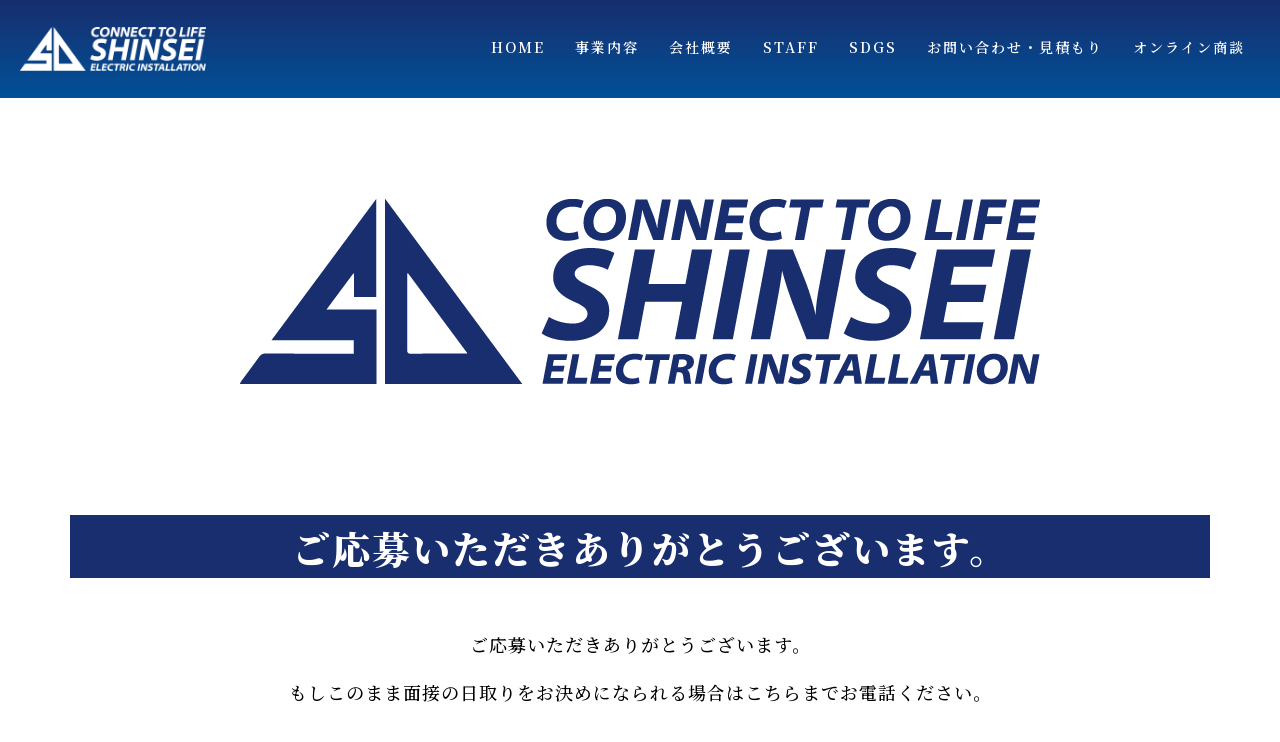

--- FILE ---
content_type: text/html; charset=UTF-8
request_url: https://shinsei-el.jp/recruit-thankyou/
body_size: 17735
content:
<!DOCTYPE html><html dir="ltr" lang="ja" prefix="og: https://ogp.me/ns#"><head >	<meta charset="UTF-8" />
	<meta name="viewport" content="width=device-width, initial-scale=1" />
	<title>お問い合わせ | 神誠電設株式会社</title>
	<style>img:is([sizes="auto" i], [sizes^="auto," i]) { contain-intrinsic-size: 3000px 1500px }</style>
	
		<!-- All in One SEO 4.8.9 - aioseo.com -->
	<meta name="robots" content="noindex, max-image-preview:large" />
	<link rel="canonical" href="https://shinsei-el.jp/recruit-thankyou/" />
	<meta name="generator" content="All in One SEO (AIOSEO) 4.8.9" />
		<meta property="og:locale" content="ja_JP" />
		<meta property="og:site_name" content="神誠電設株式会社 | 名古屋の電気工事・空調工事・電気通信工事" />
		<meta property="og:type" content="article" />
		<meta property="og:title" content="お問い合わせ | 神誠電設株式会社" />
		<meta property="og:url" content="https://shinsei-el.jp/recruit-thankyou/" />
		<meta property="article:published_time" content="2019-07-09T07:55:51+00:00" />
		<meta property="article:modified_time" content="2019-09-12T03:13:33+00:00" />
		<meta name="twitter:card" content="summary" />
		<meta name="twitter:title" content="お問い合わせ | 神誠電設株式会社" />
		<script type="application/ld+json" class="aioseo-schema">
			{"@context":"https:\/\/schema.org","@graph":[{"@type":"BreadcrumbList","@id":"https:\/\/shinsei-el.jp\/recruit-thankyou\/#breadcrumblist","itemListElement":[{"@type":"ListItem","@id":"https:\/\/shinsei-el.jp#listItem","position":1,"name":"\u30db\u30fc\u30e0","item":"https:\/\/shinsei-el.jp","nextItem":{"@type":"ListItem","@id":"https:\/\/shinsei-el.jp\/recruit-thankyou\/#listItem","name":"\u3054\u5fdc\u52df\u3044\u305f\u3060\u304d\u3042\u308a\u304c\u3068\u3046\u3054\u3056\u3044\u307e\u3059"}},{"@type":"ListItem","@id":"https:\/\/shinsei-el.jp\/recruit-thankyou\/#listItem","position":2,"name":"\u3054\u5fdc\u52df\u3044\u305f\u3060\u304d\u3042\u308a\u304c\u3068\u3046\u3054\u3056\u3044\u307e\u3059","previousItem":{"@type":"ListItem","@id":"https:\/\/shinsei-el.jp#listItem","name":"\u30db\u30fc\u30e0"}}]},{"@type":"Organization","@id":"https:\/\/shinsei-el.jp\/#organization","name":"\u795e\u8aa0\u96fb\u8a2d\u682a\u5f0f\u4f1a\u793e","description":"\u540d\u53e4\u5c4b\u306e\u96fb\u6c17\u5de5\u4e8b\u30fb\u7a7a\u8abf\u5de5\u4e8b\u30fb\u96fb\u6c17\u901a\u4fe1\u5de5\u4e8b","url":"https:\/\/shinsei-el.jp\/"},{"@type":"WebPage","@id":"https:\/\/shinsei-el.jp\/recruit-thankyou\/#webpage","url":"https:\/\/shinsei-el.jp\/recruit-thankyou\/","name":"\u304a\u554f\u3044\u5408\u308f\u305b | \u795e\u8aa0\u96fb\u8a2d\u682a\u5f0f\u4f1a\u793e","inLanguage":"ja","isPartOf":{"@id":"https:\/\/shinsei-el.jp\/#website"},"breadcrumb":{"@id":"https:\/\/shinsei-el.jp\/recruit-thankyou\/#breadcrumblist"},"datePublished":"2019-07-09T16:55:51+09:00","dateModified":"2019-09-12T12:13:33+09:00"},{"@type":"WebSite","@id":"https:\/\/shinsei-el.jp\/#website","url":"https:\/\/shinsei-el.jp\/","name":"\u795e\u8aa0\u96fb\u8a2d\u682a\u5f0f\u4f1a\u793e","description":"\u540d\u53e4\u5c4b\u306e\u96fb\u6c17\u5de5\u4e8b\u30fb\u7a7a\u8abf\u5de5\u4e8b\u30fb\u96fb\u6c17\u901a\u4fe1\u5de5\u4e8b","inLanguage":"ja","publisher":{"@id":"https:\/\/shinsei-el.jp\/#organization"}}]}
		</script>
		<!-- All in One SEO -->

<link rel='dns-prefetch' href='//www.googletagmanager.com' />
<link rel="alternate" type="application/rss+xml" title="神誠電設株式会社 &raquo; フィード" href="https://shinsei-el.jp/feed/" />
<link rel="alternate" type="application/rss+xml" title="神誠電設株式会社 &raquo; コメントフィード" href="https://shinsei-el.jp/comments/feed/" />
<script type="text/javascript">
/* <![CDATA[ */
window._wpemojiSettings = {"baseUrl":"https:\/\/s.w.org\/images\/core\/emoji\/16.0.1\/72x72\/","ext":".png","svgUrl":"https:\/\/s.w.org\/images\/core\/emoji\/16.0.1\/svg\/","svgExt":".svg","source":{"concatemoji":"https:\/\/shinsei-el.jp\/wp-includes\/js\/wp-emoji-release.min.js?ver=6.8.3"}};
/*! This file is auto-generated */
!function(s,n){var o,i,e;function c(e){try{var t={supportTests:e,timestamp:(new Date).valueOf()};sessionStorage.setItem(o,JSON.stringify(t))}catch(e){}}function p(e,t,n){e.clearRect(0,0,e.canvas.width,e.canvas.height),e.fillText(t,0,0);var t=new Uint32Array(e.getImageData(0,0,e.canvas.width,e.canvas.height).data),a=(e.clearRect(0,0,e.canvas.width,e.canvas.height),e.fillText(n,0,0),new Uint32Array(e.getImageData(0,0,e.canvas.width,e.canvas.height).data));return t.every(function(e,t){return e===a[t]})}function u(e,t){e.clearRect(0,0,e.canvas.width,e.canvas.height),e.fillText(t,0,0);for(var n=e.getImageData(16,16,1,1),a=0;a<n.data.length;a++)if(0!==n.data[a])return!1;return!0}function f(e,t,n,a){switch(t){case"flag":return n(e,"\ud83c\udff3\ufe0f\u200d\u26a7\ufe0f","\ud83c\udff3\ufe0f\u200b\u26a7\ufe0f")?!1:!n(e,"\ud83c\udde8\ud83c\uddf6","\ud83c\udde8\u200b\ud83c\uddf6")&&!n(e,"\ud83c\udff4\udb40\udc67\udb40\udc62\udb40\udc65\udb40\udc6e\udb40\udc67\udb40\udc7f","\ud83c\udff4\u200b\udb40\udc67\u200b\udb40\udc62\u200b\udb40\udc65\u200b\udb40\udc6e\u200b\udb40\udc67\u200b\udb40\udc7f");case"emoji":return!a(e,"\ud83e\udedf")}return!1}function g(e,t,n,a){var r="undefined"!=typeof WorkerGlobalScope&&self instanceof WorkerGlobalScope?new OffscreenCanvas(300,150):s.createElement("canvas"),o=r.getContext("2d",{willReadFrequently:!0}),i=(o.textBaseline="top",o.font="600 32px Arial",{});return e.forEach(function(e){i[e]=t(o,e,n,a)}),i}function t(e){var t=s.createElement("script");t.src=e,t.defer=!0,s.head.appendChild(t)}"undefined"!=typeof Promise&&(o="wpEmojiSettingsSupports",i=["flag","emoji"],n.supports={everything:!0,everythingExceptFlag:!0},e=new Promise(function(e){s.addEventListener("DOMContentLoaded",e,{once:!0})}),new Promise(function(t){var n=function(){try{var e=JSON.parse(sessionStorage.getItem(o));if("object"==typeof e&&"number"==typeof e.timestamp&&(new Date).valueOf()<e.timestamp+604800&&"object"==typeof e.supportTests)return e.supportTests}catch(e){}return null}();if(!n){if("undefined"!=typeof Worker&&"undefined"!=typeof OffscreenCanvas&&"undefined"!=typeof URL&&URL.createObjectURL&&"undefined"!=typeof Blob)try{var e="postMessage("+g.toString()+"("+[JSON.stringify(i),f.toString(),p.toString(),u.toString()].join(",")+"));",a=new Blob([e],{type:"text/javascript"}),r=new Worker(URL.createObjectURL(a),{name:"wpTestEmojiSupports"});return void(r.onmessage=function(e){c(n=e.data),r.terminate(),t(n)})}catch(e){}c(n=g(i,f,p,u))}t(n)}).then(function(e){for(var t in e)n.supports[t]=e[t],n.supports.everything=n.supports.everything&&n.supports[t],"flag"!==t&&(n.supports.everythingExceptFlag=n.supports.everythingExceptFlag&&n.supports[t]);n.supports.everythingExceptFlag=n.supports.everythingExceptFlag&&!n.supports.flag,n.DOMReady=!1,n.readyCallback=function(){n.DOMReady=!0}}).then(function(){return e}).then(function(){var e;n.supports.everything||(n.readyCallback(),(e=n.source||{}).concatemoji?t(e.concatemoji):e.wpemoji&&e.twemoji&&(t(e.twemoji),t(e.wpemoji)))}))}((window,document),window._wpemojiSettings);
/* ]]> */
</script>
<style id='wp-emoji-styles-inline-css' type='text/css'>

	img.wp-smiley, img.emoji {
		display: inline !important;
		border: none !important;
		box-shadow: none !important;
		height: 1em !important;
		width: 1em !important;
		margin: 0 0.07em !important;
		vertical-align: -0.1em !important;
		background: none !important;
		padding: 0 !important;
	}
</style>
<style id='classic-theme-styles-inline-css' type='text/css'>
/*! This file is auto-generated */
.wp-block-button__link{color:#fff;background-color:#32373c;border-radius:9999px;box-shadow:none;text-decoration:none;padding:calc(.667em + 2px) calc(1.333em + 2px);font-size:1.125em}.wp-block-file__button{background:#32373c;color:#fff;text-decoration:none}
</style>
<link rel='stylesheet' id='jet-engine-frontend-css' href='https://shinsei-el.jp/wp-content/plugins/jet-engine/assets/css/frontend.css?ver=3.7.8' type='text/css' media='all' />
<style id='global-styles-inline-css' type='text/css'>
:root{--wp--preset--aspect-ratio--square: 1;--wp--preset--aspect-ratio--4-3: 4/3;--wp--preset--aspect-ratio--3-4: 3/4;--wp--preset--aspect-ratio--3-2: 3/2;--wp--preset--aspect-ratio--2-3: 2/3;--wp--preset--aspect-ratio--16-9: 16/9;--wp--preset--aspect-ratio--9-16: 9/16;--wp--preset--color--black: #000000;--wp--preset--color--cyan-bluish-gray: #abb8c3;--wp--preset--color--white: #ffffff;--wp--preset--color--pale-pink: #f78da7;--wp--preset--color--vivid-red: #cf2e2e;--wp--preset--color--luminous-vivid-orange: #ff6900;--wp--preset--color--luminous-vivid-amber: #fcb900;--wp--preset--color--light-green-cyan: #7bdcb5;--wp--preset--color--vivid-green-cyan: #00d084;--wp--preset--color--pale-cyan-blue: #8ed1fc;--wp--preset--color--vivid-cyan-blue: #0693e3;--wp--preset--color--vivid-purple: #9b51e0;--wp--preset--gradient--vivid-cyan-blue-to-vivid-purple: linear-gradient(135deg,rgba(6,147,227,1) 0%,rgb(155,81,224) 100%);--wp--preset--gradient--light-green-cyan-to-vivid-green-cyan: linear-gradient(135deg,rgb(122,220,180) 0%,rgb(0,208,130) 100%);--wp--preset--gradient--luminous-vivid-amber-to-luminous-vivid-orange: linear-gradient(135deg,rgba(252,185,0,1) 0%,rgba(255,105,0,1) 100%);--wp--preset--gradient--luminous-vivid-orange-to-vivid-red: linear-gradient(135deg,rgba(255,105,0,1) 0%,rgb(207,46,46) 100%);--wp--preset--gradient--very-light-gray-to-cyan-bluish-gray: linear-gradient(135deg,rgb(238,238,238) 0%,rgb(169,184,195) 100%);--wp--preset--gradient--cool-to-warm-spectrum: linear-gradient(135deg,rgb(74,234,220) 0%,rgb(151,120,209) 20%,rgb(207,42,186) 40%,rgb(238,44,130) 60%,rgb(251,105,98) 80%,rgb(254,248,76) 100%);--wp--preset--gradient--blush-light-purple: linear-gradient(135deg,rgb(255,206,236) 0%,rgb(152,150,240) 100%);--wp--preset--gradient--blush-bordeaux: linear-gradient(135deg,rgb(254,205,165) 0%,rgb(254,45,45) 50%,rgb(107,0,62) 100%);--wp--preset--gradient--luminous-dusk: linear-gradient(135deg,rgb(255,203,112) 0%,rgb(199,81,192) 50%,rgb(65,88,208) 100%);--wp--preset--gradient--pale-ocean: linear-gradient(135deg,rgb(255,245,203) 0%,rgb(182,227,212) 50%,rgb(51,167,181) 100%);--wp--preset--gradient--electric-grass: linear-gradient(135deg,rgb(202,248,128) 0%,rgb(113,206,126) 100%);--wp--preset--gradient--midnight: linear-gradient(135deg,rgb(2,3,129) 0%,rgb(40,116,252) 100%);--wp--preset--font-size--small: 13px;--wp--preset--font-size--medium: 20px;--wp--preset--font-size--large: 36px;--wp--preset--font-size--x-large: 42px;--wp--preset--spacing--20: 0.44rem;--wp--preset--spacing--30: 0.67rem;--wp--preset--spacing--40: 1rem;--wp--preset--spacing--50: 1.5rem;--wp--preset--spacing--60: 2.25rem;--wp--preset--spacing--70: 3.38rem;--wp--preset--spacing--80: 5.06rem;--wp--preset--shadow--natural: 6px 6px 9px rgba(0, 0, 0, 0.2);--wp--preset--shadow--deep: 12px 12px 50px rgba(0, 0, 0, 0.4);--wp--preset--shadow--sharp: 6px 6px 0px rgba(0, 0, 0, 0.2);--wp--preset--shadow--outlined: 6px 6px 0px -3px rgba(255, 255, 255, 1), 6px 6px rgba(0, 0, 0, 1);--wp--preset--shadow--crisp: 6px 6px 0px rgba(0, 0, 0, 1);}:where(.is-layout-flex){gap: 0.5em;}:where(.is-layout-grid){gap: 0.5em;}body .is-layout-flex{display: flex;}.is-layout-flex{flex-wrap: wrap;align-items: center;}.is-layout-flex > :is(*, div){margin: 0;}body .is-layout-grid{display: grid;}.is-layout-grid > :is(*, div){margin: 0;}:where(.wp-block-columns.is-layout-flex){gap: 2em;}:where(.wp-block-columns.is-layout-grid){gap: 2em;}:where(.wp-block-post-template.is-layout-flex){gap: 1.25em;}:where(.wp-block-post-template.is-layout-grid){gap: 1.25em;}.has-black-color{color: var(--wp--preset--color--black) !important;}.has-cyan-bluish-gray-color{color: var(--wp--preset--color--cyan-bluish-gray) !important;}.has-white-color{color: var(--wp--preset--color--white) !important;}.has-pale-pink-color{color: var(--wp--preset--color--pale-pink) !important;}.has-vivid-red-color{color: var(--wp--preset--color--vivid-red) !important;}.has-luminous-vivid-orange-color{color: var(--wp--preset--color--luminous-vivid-orange) !important;}.has-luminous-vivid-amber-color{color: var(--wp--preset--color--luminous-vivid-amber) !important;}.has-light-green-cyan-color{color: var(--wp--preset--color--light-green-cyan) !important;}.has-vivid-green-cyan-color{color: var(--wp--preset--color--vivid-green-cyan) !important;}.has-pale-cyan-blue-color{color: var(--wp--preset--color--pale-cyan-blue) !important;}.has-vivid-cyan-blue-color{color: var(--wp--preset--color--vivid-cyan-blue) !important;}.has-vivid-purple-color{color: var(--wp--preset--color--vivid-purple) !important;}.has-black-background-color{background-color: var(--wp--preset--color--black) !important;}.has-cyan-bluish-gray-background-color{background-color: var(--wp--preset--color--cyan-bluish-gray) !important;}.has-white-background-color{background-color: var(--wp--preset--color--white) !important;}.has-pale-pink-background-color{background-color: var(--wp--preset--color--pale-pink) !important;}.has-vivid-red-background-color{background-color: var(--wp--preset--color--vivid-red) !important;}.has-luminous-vivid-orange-background-color{background-color: var(--wp--preset--color--luminous-vivid-orange) !important;}.has-luminous-vivid-amber-background-color{background-color: var(--wp--preset--color--luminous-vivid-amber) !important;}.has-light-green-cyan-background-color{background-color: var(--wp--preset--color--light-green-cyan) !important;}.has-vivid-green-cyan-background-color{background-color: var(--wp--preset--color--vivid-green-cyan) !important;}.has-pale-cyan-blue-background-color{background-color: var(--wp--preset--color--pale-cyan-blue) !important;}.has-vivid-cyan-blue-background-color{background-color: var(--wp--preset--color--vivid-cyan-blue) !important;}.has-vivid-purple-background-color{background-color: var(--wp--preset--color--vivid-purple) !important;}.has-black-border-color{border-color: var(--wp--preset--color--black) !important;}.has-cyan-bluish-gray-border-color{border-color: var(--wp--preset--color--cyan-bluish-gray) !important;}.has-white-border-color{border-color: var(--wp--preset--color--white) !important;}.has-pale-pink-border-color{border-color: var(--wp--preset--color--pale-pink) !important;}.has-vivid-red-border-color{border-color: var(--wp--preset--color--vivid-red) !important;}.has-luminous-vivid-orange-border-color{border-color: var(--wp--preset--color--luminous-vivid-orange) !important;}.has-luminous-vivid-amber-border-color{border-color: var(--wp--preset--color--luminous-vivid-amber) !important;}.has-light-green-cyan-border-color{border-color: var(--wp--preset--color--light-green-cyan) !important;}.has-vivid-green-cyan-border-color{border-color: var(--wp--preset--color--vivid-green-cyan) !important;}.has-pale-cyan-blue-border-color{border-color: var(--wp--preset--color--pale-cyan-blue) !important;}.has-vivid-cyan-blue-border-color{border-color: var(--wp--preset--color--vivid-cyan-blue) !important;}.has-vivid-purple-border-color{border-color: var(--wp--preset--color--vivid-purple) !important;}.has-vivid-cyan-blue-to-vivid-purple-gradient-background{background: var(--wp--preset--gradient--vivid-cyan-blue-to-vivid-purple) !important;}.has-light-green-cyan-to-vivid-green-cyan-gradient-background{background: var(--wp--preset--gradient--light-green-cyan-to-vivid-green-cyan) !important;}.has-luminous-vivid-amber-to-luminous-vivid-orange-gradient-background{background: var(--wp--preset--gradient--luminous-vivid-amber-to-luminous-vivid-orange) !important;}.has-luminous-vivid-orange-to-vivid-red-gradient-background{background: var(--wp--preset--gradient--luminous-vivid-orange-to-vivid-red) !important;}.has-very-light-gray-to-cyan-bluish-gray-gradient-background{background: var(--wp--preset--gradient--very-light-gray-to-cyan-bluish-gray) !important;}.has-cool-to-warm-spectrum-gradient-background{background: var(--wp--preset--gradient--cool-to-warm-spectrum) !important;}.has-blush-light-purple-gradient-background{background: var(--wp--preset--gradient--blush-light-purple) !important;}.has-blush-bordeaux-gradient-background{background: var(--wp--preset--gradient--blush-bordeaux) !important;}.has-luminous-dusk-gradient-background{background: var(--wp--preset--gradient--luminous-dusk) !important;}.has-pale-ocean-gradient-background{background: var(--wp--preset--gradient--pale-ocean) !important;}.has-electric-grass-gradient-background{background: var(--wp--preset--gradient--electric-grass) !important;}.has-midnight-gradient-background{background: var(--wp--preset--gradient--midnight) !important;}.has-small-font-size{font-size: var(--wp--preset--font-size--small) !important;}.has-medium-font-size{font-size: var(--wp--preset--font-size--medium) !important;}.has-large-font-size{font-size: var(--wp--preset--font-size--large) !important;}.has-x-large-font-size{font-size: var(--wp--preset--font-size--x-large) !important;}
:where(.wp-block-post-template.is-layout-flex){gap: 1.25em;}:where(.wp-block-post-template.is-layout-grid){gap: 1.25em;}
:where(.wp-block-columns.is-layout-flex){gap: 2em;}:where(.wp-block-columns.is-layout-grid){gap: 2em;}
:root :where(.wp-block-pullquote){font-size: 1.5em;line-height: 1.6;}
</style>
<link rel='stylesheet' id='contact-form-7-css' href='https://shinsei-el.jp/wp-content/plugins/contact-form-7/includes/css/styles.css?ver=6.1.3' type='text/css' media='all' />
<link rel='stylesheet' id='jupiterx-popups-animation-css' href='https://shinsei-el.jp/wp-content/plugins/jupiterx-core/includes/extensions/raven/assets/lib/animate/animate.min.css?ver=4.12.0' type='text/css' media='all' />
<link rel='stylesheet' id='jupiterx-css' href='https://shinsei-el.jp/wp-content/uploads/jupiterx/compiler/jupiterx/21a5c8a.css?ver=4.12.0' type='text/css' media='all' />
<link rel='stylesheet' id='jupiterx-elements-dynamic-styles-css' href='https://shinsei-el.jp/wp-content/uploads/jupiterx/compiler/jupiterx-elements-dynamic-styles/5b51644.css?ver=4.12.0' type='text/css' media='all' />
<link rel='stylesheet' id='jet-elements-css' href='https://shinsei-el.jp/wp-content/plugins/jet-elements/assets/css/jet-elements.css?ver=2.6.13.1' type='text/css' media='all' />
<link rel='stylesheet' id='jet-elements-skin-css' href='https://shinsei-el.jp/wp-content/plugins/jet-elements/assets/css/jet-elements-skin.css?ver=2.6.13.1' type='text/css' media='all' />
<link rel='stylesheet' id='elementor-icons-css' href='https://shinsei-el.jp/wp-content/plugins/elementor/assets/lib/eicons/css/elementor-icons.min.css?ver=5.44.0' type='text/css' media='all' />
<link rel='stylesheet' id='elementor-frontend-css' href='https://shinsei-el.jp/wp-content/plugins/elementor/assets/css/frontend.min.css?ver=3.33.0' type='text/css' media='all' />
<link rel='stylesheet' id='font-awesome-css' href='https://shinsei-el.jp/wp-content/plugins/elementor/assets/lib/font-awesome/css/font-awesome.min.css?ver=4.7.0' type='text/css' media='all' />
<link rel='stylesheet' id='jupiterx-core-raven-frontend-css' href='https://shinsei-el.jp/wp-content/plugins/jupiterx-core/includes/extensions/raven/assets/css/frontend.min.css?ver=6.8.3' type='text/css' media='all' />
<link rel='stylesheet' id='elementor-post-1059-css' href='https://shinsei-el.jp/wp-content/uploads/elementor/css/post-1059.css?ver=1763140036' type='text/css' media='all' />
<link rel='stylesheet' id='font-awesome-5-all-css' href='https://shinsei-el.jp/wp-content/plugins/elementor/assets/lib/font-awesome/css/all.min.css?ver=3.33.0' type='text/css' media='all' />
<link rel='stylesheet' id='font-awesome-4-shim-css' href='https://shinsei-el.jp/wp-content/plugins/elementor/assets/lib/font-awesome/css/v4-shims.min.css?ver=3.33.0' type='text/css' media='all' />
<link rel='stylesheet' id='flatpickr-css' href='https://shinsei-el.jp/wp-content/plugins/elementor/assets/lib/flatpickr/flatpickr.min.css?ver=4.6.13' type='text/css' media='all' />
<link rel='stylesheet' id='widget-spacer-css' href='https://shinsei-el.jp/wp-content/plugins/elementor/assets/css/widget-spacer.min.css?ver=3.33.0' type='text/css' media='all' />
<link rel='stylesheet' id='e-animation-grow-css' href='https://shinsei-el.jp/wp-content/plugins/elementor/assets/lib/animations/styles/e-animation-grow.min.css?ver=3.33.0' type='text/css' media='all' />
<link rel='stylesheet' id='e-animation-shrink-css' href='https://shinsei-el.jp/wp-content/plugins/elementor/assets/lib/animations/styles/e-animation-shrink.min.css?ver=3.33.0' type='text/css' media='all' />
<link rel='stylesheet' id='e-animation-pulse-css' href='https://shinsei-el.jp/wp-content/plugins/elementor/assets/lib/animations/styles/e-animation-pulse.min.css?ver=3.33.0' type='text/css' media='all' />
<link rel='stylesheet' id='e-animation-pop-css' href='https://shinsei-el.jp/wp-content/plugins/elementor/assets/lib/animations/styles/e-animation-pop.min.css?ver=3.33.0' type='text/css' media='all' />
<link rel='stylesheet' id='e-animation-grow-rotate-css' href='https://shinsei-el.jp/wp-content/plugins/elementor/assets/lib/animations/styles/e-animation-grow-rotate.min.css?ver=3.33.0' type='text/css' media='all' />
<link rel='stylesheet' id='e-animation-wobble-skew-css' href='https://shinsei-el.jp/wp-content/plugins/elementor/assets/lib/animations/styles/e-animation-wobble-skew.min.css?ver=3.33.0' type='text/css' media='all' />
<link rel='stylesheet' id='e-animation-buzz-out-css' href='https://shinsei-el.jp/wp-content/plugins/elementor/assets/lib/animations/styles/e-animation-buzz-out.min.css?ver=3.33.0' type='text/css' media='all' />
<link rel='stylesheet' id='e-animation-bounce-css' href='https://shinsei-el.jp/wp-content/plugins/elementor/assets/lib/animations/styles/bounce.min.css?ver=3.33.0' type='text/css' media='all' />
<link rel='stylesheet' id='e-animation-flash-css' href='https://shinsei-el.jp/wp-content/plugins/elementor/assets/lib/animations/styles/flash.min.css?ver=3.33.0' type='text/css' media='all' />
<link rel='stylesheet' id='e-animation-rubberBand-css' href='https://shinsei-el.jp/wp-content/plugins/elementor/assets/lib/animations/styles/rubberBand.min.css?ver=3.33.0' type='text/css' media='all' />
<link rel='stylesheet' id='e-animation-shake-css' href='https://shinsei-el.jp/wp-content/plugins/elementor/assets/lib/animations/styles/shake.min.css?ver=3.33.0' type='text/css' media='all' />
<link rel='stylesheet' id='e-animation-headShake-css' href='https://shinsei-el.jp/wp-content/plugins/elementor/assets/lib/animations/styles/headShake.min.css?ver=3.33.0' type='text/css' media='all' />
<link rel='stylesheet' id='e-animation-swing-css' href='https://shinsei-el.jp/wp-content/plugins/elementor/assets/lib/animations/styles/swing.min.css?ver=3.33.0' type='text/css' media='all' />
<link rel='stylesheet' id='e-animation-tada-css' href='https://shinsei-el.jp/wp-content/plugins/elementor/assets/lib/animations/styles/tada.min.css?ver=3.33.0' type='text/css' media='all' />
<link rel='stylesheet' id='e-animation-wobble-css' href='https://shinsei-el.jp/wp-content/plugins/elementor/assets/lib/animations/styles/wobble.min.css?ver=3.33.0' type='text/css' media='all' />
<link rel='stylesheet' id='e-animation-jello-css' href='https://shinsei-el.jp/wp-content/plugins/elementor/assets/lib/animations/styles/jello.min.css?ver=3.33.0' type='text/css' media='all' />
<link rel='stylesheet' id='elementor-post-740-css' href='https://shinsei-el.jp/wp-content/uploads/elementor/css/post-740.css?ver=1763514631' type='text/css' media='all' />
<link rel='stylesheet' id='elementor-post-214-css' href='https://shinsei-el.jp/wp-content/uploads/elementor/css/post-214.css?ver=1763140036' type='text/css' media='all' />
<link rel='stylesheet' id='elementor-post-170-css' href='https://shinsei-el.jp/wp-content/uploads/elementor/css/post-170.css?ver=1763146998' type='text/css' media='all' />
<link rel='stylesheet' id='elementor-gf-notoserifjp-css' href='https://fonts.googleapis.com/css?family=Noto+Serif+JP:100,100italic,200,200italic,300,300italic,400,400italic,500,500italic,600,600italic,700,700italic,800,800italic,900,900italic&#038;display=auto' type='text/css' media='all' />
<link rel='stylesheet' id='elementor-gf-sarabun-css' href='https://fonts.googleapis.com/css?family=Sarabun:100,100italic,200,200italic,300,300italic,400,400italic,500,500italic,600,600italic,700,700italic,800,800italic,900,900italic&#038;display=auto' type='text/css' media='all' />
<link rel='stylesheet' id='elementor-icons-shared-0-css' href='https://shinsei-el.jp/wp-content/plugins/elementor/assets/lib/font-awesome/css/fontawesome.min.css?ver=5.15.3' type='text/css' media='all' />
<link rel='stylesheet' id='elementor-icons-fa-solid-css' href='https://shinsei-el.jp/wp-content/plugins/elementor/assets/lib/font-awesome/css/solid.min.css?ver=5.15.3' type='text/css' media='all' />
<script type="text/javascript" src="https://shinsei-el.jp/wp-includes/js/jquery/jquery.min.js?ver=3.7.1" id="jquery-core-js"></script>
<script type="text/javascript" src="https://shinsei-el.jp/wp-includes/js/jquery/jquery-migrate.min.js?ver=3.4.1" id="jquery-migrate-js"></script>
<script type="text/javascript" src="https://www.googletagmanager.com/gtag/js?id=UA-143524574-1&#039; async=&#039;async" id="jupiterx-gtag-script-js"></script>
<script type="text/javascript" id="jupiterx-gtag-script-js-after">
/* <![CDATA[ */
	
		window.dataLayer = window.dataLayer || [];
		function gtag(){dataLayer.push(arguments);}
		gtag('js', new Date());
					gtag('config', 'UA-143524574-1', { 'anonymize_ip': true });
			
	
/* ]]> */
</script>
<script type="text/javascript" src="https://shinsei-el.jp/wp-content/themes/jupiterx/lib/assets/dist/js/utils.min.js?ver=4.12.0" id="jupiterx-utils-js"></script>
<script type="text/javascript" src="https://shinsei-el.jp/wp-content/plugins/elementor/assets/lib/font-awesome/js/v4-shims.min.js?ver=3.33.0" id="font-awesome-4-shim-js"></script>
<link rel="https://api.w.org/" href="https://shinsei-el.jp/wp-json/" /><link rel="alternate" title="JSON" type="application/json" href="https://shinsei-el.jp/wp-json/wp/v2/pages/740" /><link rel="EditURI" type="application/rsd+xml" title="RSD" href="https://shinsei-el.jp/xmlrpc.php?rsd" />
<meta name="generator" content="WordPress 6.8.3" />
<link rel='shortlink' href='https://shinsei-el.jp/?p=740' />
<link rel="alternate" title="oEmbed (JSON)" type="application/json+oembed" href="https://shinsei-el.jp/wp-json/oembed/1.0/embed?url=https%3A%2F%2Fshinsei-el.jp%2Frecruit-thankyou%2F" />
<link rel="alternate" title="oEmbed (XML)" type="text/xml+oembed" href="https://shinsei-el.jp/wp-json/oembed/1.0/embed?url=https%3A%2F%2Fshinsei-el.jp%2Frecruit-thankyou%2F&#038;format=xml" />
<meta name="generator" content="Elementor 3.33.0; features: additional_custom_breakpoints; settings: css_print_method-external, google_font-enabled, font_display-auto">
			<style>
				.e-con.e-parent:nth-of-type(n+4):not(.e-lazyloaded):not(.e-no-lazyload),
				.e-con.e-parent:nth-of-type(n+4):not(.e-lazyloaded):not(.e-no-lazyload) * {
					background-image: none !important;
				}
				@media screen and (max-height: 1024px) {
					.e-con.e-parent:nth-of-type(n+3):not(.e-lazyloaded):not(.e-no-lazyload),
					.e-con.e-parent:nth-of-type(n+3):not(.e-lazyloaded):not(.e-no-lazyload) * {
						background-image: none !important;
					}
				}
				@media screen and (max-height: 640px) {
					.e-con.e-parent:nth-of-type(n+2):not(.e-lazyloaded):not(.e-no-lazyload),
					.e-con.e-parent:nth-of-type(n+2):not(.e-lazyloaded):not(.e-no-lazyload) * {
						background-image: none !important;
					}
				}
			</style>
			<meta name="generator" content="Powered by Slider Revolution 6.7.38 - responsive, Mobile-Friendly Slider Plugin for WordPress with comfortable drag and drop interface." />
<link rel="icon" href="https://shinsei-el.jp/wp-content/uploads/2019/07/cropped-fabicon-32x32.png" sizes="32x32" />
<link rel="icon" href="https://shinsei-el.jp/wp-content/uploads/2019/07/cropped-fabicon-192x192.png" sizes="192x192" />
<link rel="apple-touch-icon" href="https://shinsei-el.jp/wp-content/uploads/2019/07/cropped-fabicon-180x180.png" />
<meta name="msapplication-TileImage" content="https://shinsei-el.jp/wp-content/uploads/2019/07/cropped-fabicon-270x270.png" />
<script>function setREVStartSize(e){
			//window.requestAnimationFrame(function() {
				window.RSIW = window.RSIW===undefined ? window.innerWidth : window.RSIW;
				window.RSIH = window.RSIH===undefined ? window.innerHeight : window.RSIH;
				try {
					var pw = document.getElementById(e.c).parentNode.offsetWidth,
						newh;
					pw = pw===0 || isNaN(pw) || (e.l=="fullwidth" || e.layout=="fullwidth") ? window.RSIW : pw;
					e.tabw = e.tabw===undefined ? 0 : parseInt(e.tabw);
					e.thumbw = e.thumbw===undefined ? 0 : parseInt(e.thumbw);
					e.tabh = e.tabh===undefined ? 0 : parseInt(e.tabh);
					e.thumbh = e.thumbh===undefined ? 0 : parseInt(e.thumbh);
					e.tabhide = e.tabhide===undefined ? 0 : parseInt(e.tabhide);
					e.thumbhide = e.thumbhide===undefined ? 0 : parseInt(e.thumbhide);
					e.mh = e.mh===undefined || e.mh=="" || e.mh==="auto" ? 0 : parseInt(e.mh,0);
					if(e.layout==="fullscreen" || e.l==="fullscreen")
						newh = Math.max(e.mh,window.RSIH);
					else{
						e.gw = Array.isArray(e.gw) ? e.gw : [e.gw];
						for (var i in e.rl) if (e.gw[i]===undefined || e.gw[i]===0) e.gw[i] = e.gw[i-1];
						e.gh = e.el===undefined || e.el==="" || (Array.isArray(e.el) && e.el.length==0)? e.gh : e.el;
						e.gh = Array.isArray(e.gh) ? e.gh : [e.gh];
						for (var i in e.rl) if (e.gh[i]===undefined || e.gh[i]===0) e.gh[i] = e.gh[i-1];
											
						var nl = new Array(e.rl.length),
							ix = 0,
							sl;
						e.tabw = e.tabhide>=pw ? 0 : e.tabw;
						e.thumbw = e.thumbhide>=pw ? 0 : e.thumbw;
						e.tabh = e.tabhide>=pw ? 0 : e.tabh;
						e.thumbh = e.thumbhide>=pw ? 0 : e.thumbh;
						for (var i in e.rl) nl[i] = e.rl[i]<window.RSIW ? 0 : e.rl[i];
						sl = nl[0];
						for (var i in nl) if (sl>nl[i] && nl[i]>0) { sl = nl[i]; ix=i;}
						var m = pw>(e.gw[ix]+e.tabw+e.thumbw) ? 1 : (pw-(e.tabw+e.thumbw)) / (e.gw[ix]);
						newh =  (e.gh[ix] * m) + (e.tabh + e.thumbh);
					}
					var el = document.getElementById(e.c);
					if (el!==null && el) el.style.height = newh+"px";
					el = document.getElementById(e.c+"_wrapper");
					if (el!==null && el) {
						el.style.height = newh+"px";
						el.style.display = "block";
					}
				} catch(e){
					console.log("Failure at Presize of Slider:" + e)
				}
			//});
		  };</script>
		<style type="text/css" id="wp-custom-css">
			/*モバイルの余分な空白を削除*/
body .jupiterx-site {overflow-x: hidden;}
/*テーブルのヘッダーを折り返さない*/
table th{white-space: nowrap;}
/*リンクをマウスオーバーするとふわっとする*/
a{transition: all 0.3s ease-out !important;}
/*┫テキスト系┣━━━━━━━━━━━*/
/*文字の縁にはっきりした白枠*/
.txt_glow{text-shadow:
   #FFF 2px 0px 2px,
   #FFF -2px 0px 2px,
   #FFF 0px -2px 2px,
   #FFF -2px 0px 2px,
   #FFF 2px 2px 2px,
   #FFF -2px 2px 2px,
   #FFF 2px -2px 2px,
   #FFF -2px -2px 2px,
   #FFF 1px 2px 2px,
   #FFF -1px 2px 2px,
   #FFF 1px -2px 2px,
   #FFF -1px -2px 2px,
   #FFF 2px 1px 2px,
   #FFF -2px 1px 2px,
   #FFF 2px -1px 2px,
   #FFF -2px -1px 2px,
   #FFF 1px 1px 2px,
   #FFF -1px 1px 2px,
   #FFF 1px -1px 2px,
   #FFF -1px -1px 2px;
}
/*テキストを折り返さない*/
.txt_nrp{white-space: nowrap;}
/*┫PCのみ┣━━━━━━━━━━━━*/
@media screen and (min-width: 1025px) {
.tbsp_view{display:none !important;}/*TBSPに表示*/
.tb_view{display:none !important;}/*TBに表示*/
}
/*┫PCTBのみ┣━━━━━━━━━━━*/
@media screen and (min-width: 768px) {
.sp_view{display:none !important;}/*SPのみ表示*/
}
/*┫TBSPのみ┣━━━━━━━━━━━*/
@media screen and (max-width: 1024px) {.pc_view{display:none !important;}/*PCのみ表示*/
}
/*┫TBのみ┣━━━━━━━━━━━━*/
@media screen and (min-width:768px) and (max-width:1024px) {
.pcsp_view{display:none !important;}/*PCSPに表示*/
}
/*┫SPのみ┣━━━━━━━━━━━━*/
@media screen and (max-width: 767px) {
.pctb_view{display:none !important;}/*PCTBに表示*/
.tb_view{display:none !important;}/*TBに表示*/
}


/* Contact Form7 */
div.contact7 {/*フォーム全体*/
	margin:30px 5px 0px 5px;
	text-align:center;
}
.contact7 dl{
	width: 100%;/*スマホ横サイズ*/
	box-sizing: border-box;
	margin:0 auto;
}
.contact7 dd {/*左：ラベル*/
	text-align:left;
	margin: 0 0 30px 0;
}
.contact7 dt {/*右：フォームオブジェクト*/
	text-align:left;
	font-weight: normal;}
 
.contact7 .must {/* 必須マーク */
	color:#FF1A00 !important;
	font-size: 0.8em;
	margin-left: 5px;
}

.contact7 .optional {background: #999;}

.contact7 .optional {
	color: #FFF;
	font-size: 0.8em;
	margin-left: 10px;
	letter-spacing: 2px;
}

.contact7 input{	padding: 5px 10px;
  border: 1px solid #aaa;
  background: #FFF;
}
.contact7 input[type="date"]{
    position: relative;
}

.contact7 input[type=date]::-webkit-calendar-picker-indicator {
    position: absolute;
    width:90%;
    height:90%; 
    opacity: 0;
}
.btn_contact7 {text-align: center;}
.btn_contact7 input {/*送信ボタン ON*/
	width:50%;
	height:2.5em;
	background-color: #182E6E;
	color: #FFF;
	font-size: 1.1em;
	font-weight: bold;
	letter-spacing: 0.2em;
	border:1px solid #182E6E;
	-webkit-transition: 0.3s;
	-moz-transition: 0.3s;
	-o-transition: 0.3s;
	-ms-transition: 0.3s;
	transition: 0.3s;	
}
.btn_contact7 input:hover {/*送信ボタン ON*/
	background-color: #BBB;
	color: #FFF; 
}
/*PC用*/
@media screen and (min-width: 768px) {
.contact7 dl{
	/*width: 70% ;*/
}
	.contact7 dt {/*左：ラベル*/
		float: left;
		clear: left;
		width: 40%;/*↓と揃える*/
		}
	.contact7 dd {margin-left: 40%;	}/*↑と揃える*/
}
/*┫料金シミュレーション┣━━━━━━*/
.fform{
	text-align:center !important;
	margin-bottom:30px;
}
.fform h2{
	margin-bottom:10px !important;
}
/*行間*/
.fields{margin:0 0 20px 0;}
.fields input,
.fields select{
	padding:10px 10px;
	letter-spacing:0.1em;
}
.fields select option{
	line-height:1.8em;
}
/*フォント設定*/
#fbuilder *{
color:#0C0C0C;
font-family:"Noto Serif JP", Sans-serif;
}
/*タイトル（ラベル）*/
.fields label{
	text-align:right ;
	width:30%;
	padding:10px 0px;
}
/*右オブジェクト*/
.dfield{width:70%;}
/*ゲージキャプション*/
#fbuilder .left-corner,
#fbuilder .right-corner{
	font-size:14px;
}
#fbuilder .slider-caption{
	margin-top:20px;
	font-size:16px;
}
/*アンサー*/
.fields_answer input{
	border:none;
	padding:5px 0px;
	font-size:120%;
}
	.dfield	.three_column input{
		width:20px !important;
	}

/*リセットボタン*/
.reset-button{
	padding:15px 30px 15px 30px !important;
	float:right;
	line-height:1em !important;
	border:none;
}

.flow_txt .elementor-image-box-title{
	border-bottom:#000000 solid 3px;
	width:100% !important;
}

/*┫TBSP┣*/
@media screen and (max-width: 1024px) {
	.fields input,
	.fields select{
		font-size:18px;
		letter-spacing:0px;
	}
	/*リセットボタン*/
	.fields_button{
		text-align:center !important;
		}
	.reset-button{
		font-size:20px !important;
		margin:30px auto 0 auto !important;
		float:none !important;
	}
}
/*┫SPのみ┣*/
@media screen and (max-width: 767px) {
	/*タイトル（ラベル）*/
	.fields label{
		text-align:center !important;
		font-size:20px ;
		width:100% !important;
		background-color:#E9ECEF;
		padding:10px;
	}
	/*3カラムを縦並びに*/
	.dfield	.three_column{
		width:100% !important;
	}
	.dfield	.three_column label{
		margin:0px;
		font-size:18px;
		text-align:center !important;
	}

	/*右オブジェクト*/
	.dfield{
		width:100% !important;
	}
	.dfield label{
	background:none !important;
	}
	/*アンサー*/
	.fields_answer {
		display:table;
		margin:0px !important;
		padding:0px !important;
		width:100% !important;
	}
	.fields_answer label{
		display:table-cell;
		text-align:right !important;
		width:50% !important;
		font-size:20px !important;
		height:50px;
		vertical-align:top;
		background:none !important;
	}
	.fields_answer .dfield{
		display:table-cell;
		width:50% !important;
	}
	.fields_answer input{
		vertical-align:top;
		line-height:30px !important;
		width:50% !important;
		font-size:30px !important;
		height:50px;
		margin:0 0 0 10px;
	}


}
/*┫TBのみ┣*/
@media screen and (min-width:768px) and (max-width:1024px) {
		/*タイトル（ラベル）*/
	.fields label{
		text-align:right ;
		width:40% !important;
		padding:10px 0px;
	}
	/*右オブジェクト*/
	.dfield{width:60% !important;}
.dfield	.three_column label{
	text-align:left !important;
	font-size:18px;
	}
	/*アンサー*/
	.fields_answer {
		display:table;
		margin:0px !important;
		padding:0px !important;
		width:100% !important;
	}
	.fields_answer label{
		display:table-cell;
		text-align:right !important;
		width:70% !important;
		font-size:20px !important;
		height:50px;
	}
	.fields_answer .dfield{
		display:table-cell;
		width:30% !important;
	}
	.fields_answer input{
		width:100% !important;
		font-size:25px !important;
		height:50px;
	}

}
		</style>
		</head><body class="wp-singular page-template page-template-elementor_header_footer page page-id-740 wp-theme-jupiterx wp-child-theme-jupiterx-child no-js elementor-default elementor-template-full-width elementor-kit-1059 elementor-page elementor-page-740 jupiterx-header-sticky jupiterx-header-overlapped jupiterx-header-overlapped-tablet jupiterx-header-overlapped-mobile" itemscope="itemscope" itemtype="http://schema.org/WebPage"><a class="jupiterx-a11y jupiterx-a11y-skip-navigation-link" href="#jupiterx-main">Skip to content</a><div class="jupiterx-site"><header class="jupiterx-header jupiterx-header-custom" data-jupiterx-settings="{&quot;breakpoint&quot;:&quot;767.98&quot;,&quot;template&quot;:&quot;214&quot;,&quot;behavior&quot;:&quot;sticky&quot;,&quot;offset&quot;:&quot;500&quot;,&quot;overlap&quot;:&quot;desktop,tablet,mobile&quot;}" role="banner" itemscope="itemscope" itemtype="http://schema.org/WPHeader">		<div data-elementor-type="header" data-elementor-id="214" class="elementor elementor-214">
						<section class="elementor-section elementor-top-section elementor-element elementor-element-9fb3d7d elementor-section-full_width elementor-section-height-default elementor-section-height-default" data-id="9fb3d7d" data-element_type="section" data-settings="{&quot;jet_parallax_layout_list&quot;:[{&quot;_id&quot;:&quot;9a9d3fe&quot;,&quot;jet_parallax_layout_image&quot;:{&quot;url&quot;:&quot;&quot;,&quot;id&quot;:&quot;&quot;,&quot;size&quot;:&quot;&quot;},&quot;jet_parallax_layout_image_tablet&quot;:{&quot;url&quot;:&quot;&quot;,&quot;id&quot;:&quot;&quot;,&quot;size&quot;:&quot;&quot;},&quot;jet_parallax_layout_image_mobile&quot;:{&quot;url&quot;:&quot;&quot;,&quot;id&quot;:&quot;&quot;,&quot;size&quot;:&quot;&quot;},&quot;jet_parallax_layout_speed&quot;:{&quot;unit&quot;:&quot;%&quot;,&quot;size&quot;:50,&quot;sizes&quot;:[]},&quot;jet_parallax_layout_type&quot;:&quot;scroll&quot;,&quot;jet_parallax_layout_direction&quot;:null,&quot;jet_parallax_layout_fx_direction&quot;:null,&quot;jet_parallax_layout_z_index&quot;:&quot;&quot;,&quot;jet_parallax_layout_bg_x&quot;:50,&quot;jet_parallax_layout_bg_x_tablet&quot;:&quot;&quot;,&quot;jet_parallax_layout_bg_x_mobile&quot;:&quot;&quot;,&quot;jet_parallax_layout_bg_y&quot;:50,&quot;jet_parallax_layout_bg_y_tablet&quot;:&quot;&quot;,&quot;jet_parallax_layout_bg_y_mobile&quot;:&quot;&quot;,&quot;jet_parallax_layout_bg_size&quot;:&quot;auto&quot;,&quot;jet_parallax_layout_bg_size_tablet&quot;:&quot;&quot;,&quot;jet_parallax_layout_bg_size_mobile&quot;:&quot;&quot;,&quot;jet_parallax_layout_animation_prop&quot;:&quot;transform&quot;,&quot;jet_parallax_layout_on&quot;:[&quot;desktop&quot;,&quot;tablet&quot;]}],&quot;background_background&quot;:&quot;gradient&quot;}">
						<div class="elementor-container elementor-column-gap-default">
					<div class="elementor-column elementor-col-100 elementor-top-column elementor-element elementor-element-5ceda65d raven-column-flex-horizontal" data-id="5ceda65d" data-element_type="column">
			<div class="elementor-widget-wrap elementor-element-populated">
						<div class="elementor-element elementor-element-2d37f97 elementor-widget__width-initial elementor-widget elementor-widget-image" data-id="2d37f97" data-element_type="widget" data-widget_type="image.default">
				<div class="elementor-widget-container">
																<a href="https://shinsei-el.jp/">
							<img fetchpriority="high" width="800" height="186" src="https://shinsei-el.jp/wp-content/uploads/2019/07/logo2.png" class="attachment-full size-full wp-image-215" alt="神誠電設株式会社" srcset="https://shinsei-el.jp/wp-content/uploads/2019/07/logo2.png 800w, https://shinsei-el.jp/wp-content/uploads/2019/07/logo2-300x70.png 300w, https://shinsei-el.jp/wp-content/uploads/2019/07/logo2-768x179.png 768w, https://shinsei-el.jp/wp-content/uploads/2019/07/logo2-600x140.png 600w" sizes="(max-width: 800px) 100vw, 800px" />								</a>
															</div>
				</div>
				<div class="elementor-element elementor-element-51d9ce61 raven-breakpoint-tablet raven-nav-menu-align-right raven-mobile-nav-menu-align-right raven-mobile-nav-menu-align-left elementor-widget elementor-widget-raven-nav-menu" data-id="51d9ce61" data-element_type="widget" data-settings="{&quot;mobile_layout&quot;:&quot;full-screen&quot;,&quot;submenu_icon&quot;:&quot;&lt;svg 0=\&quot;fas fa-chevron-down\&quot; class=\&quot;e-font-icon-svg e-fas-chevron-down\&quot;&gt;\n\t\t\t\t\t&lt;use xlink:href=\&quot;#fas-chevron-down\&quot;&gt;\n\t\t\t\t\t\t&lt;symbol id=\&quot;fas-chevron-down\&quot; viewBox=\&quot;0 0 448 512\&quot;&gt;\n\t\t\t\t\t\t\t&lt;path d=\&quot;M207.029 381.476L12.686 187.132c-9.373-9.373-9.373-24.569 0-33.941l22.667-22.667c9.357-9.357 24.522-9.375 33.901-.04L224 284.505l154.745-154.021c9.379-9.335 24.544-9.317 33.901.04l22.667 22.667c9.373 9.373 9.373 24.569 0 33.941L240.971 381.476c-9.373 9.372-24.569 9.372-33.942 0z\&quot;&gt;&lt;\/path&gt;\n\t\t\t\t\t\t&lt;\/symbol&gt;\n\t\t\t\t\t&lt;\/use&gt;\n\t\t\t\t&lt;\/svg&gt;&quot;,&quot;submenu_space_between&quot;:{&quot;unit&quot;:&quot;px&quot;,&quot;size&quot;:&quot;&quot;,&quot;sizes&quot;:[]},&quot;submenu_opening_position&quot;:&quot;bottom&quot;,&quot;mobile_menu_item_full_width&quot;:&quot;no&quot;}" data-widget_type="raven-nav-menu.default">
				<div class="elementor-widget-container">
							<nav class="raven-nav-menu-main raven-nav-menu-horizontal raven-nav-menu-tablet- raven-nav-menu-mobile- raven-nav-icons-hidden-desktop raven-nav-icons-hidden-tablet raven-nav-icons-hidden-mobile">
			<ul id="menu-51d9ce61" class="raven-nav-menu"><li class="menu-item menu-item-type-post_type menu-item-object-page menu-item-home menu-item-150"><a href="https://shinsei-el.jp/" class="raven-menu-item raven-link-item ">Home</a></li>
<li class="menu-item menu-item-type-post_type menu-item-object-page menu-item-has-children menu-item-979"><a href="https://shinsei-el.jp/service/" class="raven-menu-item raven-link-item ">事業内容</a>
<ul class="0 sub-menu raven-submenu">
	<li class="menu-item menu-item-type-post_type menu-item-object-page menu-item-981"><a href="https://shinsei-el.jp/service-electrical/" class="raven-submenu-item raven-link-item ">電気工事事業</a></li>
	<li class="menu-item menu-item-type-post_type menu-item-object-page menu-item-980"><a href="https://shinsei-el.jp/service-telecommunications/" class="raven-submenu-item raven-link-item ">電気通信事業</a></li>
</ul>
</li>
<li class="menu-item menu-item-type-post_type menu-item-object-page menu-item-325"><a href="https://shinsei-el.jp/company/" class="raven-menu-item raven-link-item ">会社概要</a></li>
<li class="menu-item menu-item-type-post_type menu-item-object-page menu-item-323"><a href="https://shinsei-el.jp/staff/" class="raven-menu-item raven-link-item ">STAFF</a></li>
<li class="menu-item menu-item-type-post_type menu-item-object-page menu-item-324"><a href="https://shinsei-el.jp/sdgs/" class="raven-menu-item raven-link-item ">SDGs</a></li>
<li class="menu-item menu-item-type-post_type menu-item-object-page menu-item-has-children menu-item-614"><a href="https://shinsei-el.jp/contact-us/" class="raven-menu-item raven-link-item ">お問い合わせ・見積もり</a>
<ul class="0 sub-menu raven-submenu">
	<li class="menu-item menu-item-type-custom menu-item-object-custom menu-item-1662"><a href="https://shinsei-el.jp/contact-us/#simulator" class="raven-submenu-item raven-link-item ">概算料金シュミレーター</a></li>
	<li class="menu-item menu-item-type-custom menu-item-object-custom menu-item-1661"><a href="https://shinsei-el.jp/contact-us/#estimate" class="raven-submenu-item raven-link-item ">お見積りフォーム</a></li>
	<li class="menu-item menu-item-type-post_type menu-item-object-page menu-item-147"><a href="https://shinsei-el.jp/privacypolicy/" class="raven-submenu-item raven-link-item ">個人情報保護方針</a></li>
</ul>
</li>
<li class="menu-item menu-item-type-post_type menu-item-object-page menu-item-1753"><a href="https://shinsei-el.jp/online/" class="raven-menu-item raven-link-item ">オンライン商談</a></li>
</ul>		</nav>

		<div class="raven-nav-menu-toggle">

						<div class="raven-nav-menu-toggle-button ">
								<span class="fa fa-bars"></span>
								</div>

		</div>
		<nav class="raven-nav-icons-hidden-desktop raven-nav-icons-hidden-tablet raven-nav-icons-hidden-mobile raven-nav-menu-mobile raven-nav-menu-full-screen">
										<div class="raven-nav-menu-close-button">
					<span class="raven-nav-menu-close-icon">&times;</span>
				</div>
						<div class="raven-container">
				<ul id="menu-mobile-51d9ce61" class="raven-nav-menu"><li class="menu-item menu-item-type-post_type menu-item-object-page menu-item-home menu-item-150"><a href="https://shinsei-el.jp/" class="raven-menu-item raven-link-item ">Home</a></li>
<li class="menu-item menu-item-type-post_type menu-item-object-page menu-item-has-children menu-item-979"><a href="https://shinsei-el.jp/service/" class="raven-menu-item raven-link-item ">事業内容</a>
<ul class="0 sub-menu raven-submenu">
	<li class="menu-item menu-item-type-post_type menu-item-object-page menu-item-981"><a href="https://shinsei-el.jp/service-electrical/" class="raven-submenu-item raven-link-item ">電気工事事業</a></li>
	<li class="menu-item menu-item-type-post_type menu-item-object-page menu-item-980"><a href="https://shinsei-el.jp/service-telecommunications/" class="raven-submenu-item raven-link-item ">電気通信事業</a></li>
</ul>
</li>
<li class="menu-item menu-item-type-post_type menu-item-object-page menu-item-325"><a href="https://shinsei-el.jp/company/" class="raven-menu-item raven-link-item ">会社概要</a></li>
<li class="menu-item menu-item-type-post_type menu-item-object-page menu-item-323"><a href="https://shinsei-el.jp/staff/" class="raven-menu-item raven-link-item ">STAFF</a></li>
<li class="menu-item menu-item-type-post_type menu-item-object-page menu-item-324"><a href="https://shinsei-el.jp/sdgs/" class="raven-menu-item raven-link-item ">SDGs</a></li>
<li class="menu-item menu-item-type-post_type menu-item-object-page menu-item-has-children menu-item-614"><a href="https://shinsei-el.jp/contact-us/" class="raven-menu-item raven-link-item ">お問い合わせ・見積もり</a>
<ul class="0 sub-menu raven-submenu">
	<li class="menu-item menu-item-type-custom menu-item-object-custom menu-item-1662"><a href="https://shinsei-el.jp/contact-us/#simulator" class="raven-submenu-item raven-link-item ">概算料金シュミレーター</a></li>
	<li class="menu-item menu-item-type-custom menu-item-object-custom menu-item-1661"><a href="https://shinsei-el.jp/contact-us/#estimate" class="raven-submenu-item raven-link-item ">お見積りフォーム</a></li>
	<li class="menu-item menu-item-type-post_type menu-item-object-page menu-item-147"><a href="https://shinsei-el.jp/privacypolicy/" class="raven-submenu-item raven-link-item ">個人情報保護方針</a></li>
</ul>
</li>
<li class="menu-item menu-item-type-post_type menu-item-object-page menu-item-1753"><a href="https://shinsei-el.jp/online/" class="raven-menu-item raven-link-item ">オンライン商談</a></li>
</ul>			</div>
		</nav>
						</div>
				</div>
					</div>
		</div>
					</div>
		</section>
				</div>
		</header><main id="jupiterx-main" class="jupiterx-main">		<div data-elementor-type="wp-post" data-elementor-id="740" class="elementor elementor-740">
						<section class="elementor-section elementor-top-section elementor-element elementor-element-998fdad elementor-section-height-min-height elementor-section-stretched elementor-section-boxed elementor-section-height-default elementor-section-items-middle" data-id="998fdad" data-element_type="section" data-settings="{&quot;jet_parallax_layout_list&quot;:[{&quot;jet_parallax_layout_image&quot;:{&quot;url&quot;:&quot;&quot;,&quot;id&quot;:&quot;&quot;,&quot;size&quot;:&quot;&quot;},&quot;_id&quot;:&quot;a3a1cda&quot;,&quot;jet_parallax_layout_speed&quot;:{&quot;unit&quot;:&quot;%&quot;,&quot;size&quot;:50,&quot;sizes&quot;:[]},&quot;jet_parallax_layout_type&quot;:&quot;scroll&quot;,&quot;jet_parallax_layout_z_index&quot;:&quot;&quot;,&quot;jet_parallax_layout_bg_x&quot;:50,&quot;jet_parallax_layout_bg_y&quot;:50,&quot;jet_parallax_layout_bg_size&quot;:&quot;auto&quot;,&quot;jet_parallax_layout_animation_prop&quot;:&quot;transform&quot;,&quot;jet_parallax_layout_on&quot;:[&quot;desktop&quot;,&quot;tablet&quot;],&quot;jet_parallax_layout_image_tablet&quot;:{&quot;url&quot;:&quot;&quot;,&quot;id&quot;:&quot;&quot;,&quot;size&quot;:&quot;&quot;},&quot;jet_parallax_layout_image_mobile&quot;:{&quot;url&quot;:&quot;&quot;,&quot;id&quot;:&quot;&quot;,&quot;size&quot;:&quot;&quot;},&quot;jet_parallax_layout_direction&quot;:null,&quot;jet_parallax_layout_fx_direction&quot;:null,&quot;jet_parallax_layout_bg_x_tablet&quot;:&quot;&quot;,&quot;jet_parallax_layout_bg_x_mobile&quot;:&quot;&quot;,&quot;jet_parallax_layout_bg_y_tablet&quot;:&quot;&quot;,&quot;jet_parallax_layout_bg_y_mobile&quot;:&quot;&quot;,&quot;jet_parallax_layout_bg_size_tablet&quot;:&quot;&quot;,&quot;jet_parallax_layout_bg_size_mobile&quot;:&quot;&quot;}],&quot;background_background&quot;:&quot;classic&quot;,&quot;stretch_section&quot;:&quot;section-stretched&quot;}">
						<div class="elementor-container elementor-column-gap-default">
					<div class="elementor-column elementor-col-100 elementor-top-column elementor-element elementor-element-0edaff9" data-id="0edaff9" data-element_type="column">
			<div class="elementor-widget-wrap elementor-element-populated">
						<div class="elementor-element elementor-element-dbca055 elementor-widget elementor-widget-spacer" data-id="dbca055" data-element_type="widget" data-widget_type="spacer.default">
				<div class="elementor-widget-container">
							<div class="elementor-spacer">
			<div class="elementor-spacer-inner"></div>
		</div>
						</div>
				</div>
				<div class="elementor-element elementor-element-0ce2469 elementor-widget elementor-widget-raven-image" data-id="0ce2469" data-element_type="widget" data-widget_type="raven-image.default">
				<div class="elementor-widget-container">
							<div class="raven-image">
		
		
		<img decoding="async" width="800" height="186" src="https://shinsei-el.jp/wp-content/uploads/2019/07/logo1.png" class="attachment-full size-full wp-image-211" alt="神誠電設株式会社" srcset="https://shinsei-el.jp/wp-content/uploads/2019/07/logo1.png 800w, https://shinsei-el.jp/wp-content/uploads/2019/07/logo1-300x70.png 300w, https://shinsei-el.jp/wp-content/uploads/2019/07/logo1-768x179.png 768w, https://shinsei-el.jp/wp-content/uploads/2019/07/logo1-600x140.png 600w" sizes="(max-width: 800px) 100vw, 800px" />		</div>
						</div>
				</div>
				<div class="elementor-element elementor-element-1ddd273 elementor-widget elementor-widget-spacer" data-id="1ddd273" data-element_type="widget" data-widget_type="spacer.default">
				<div class="elementor-widget-container">
							<div class="elementor-spacer">
			<div class="elementor-spacer-inner"></div>
		</div>
						</div>
				</div>
					</div>
		</div>
					</div>
		</section>
				<section class="elementor-section elementor-top-section elementor-element elementor-element-44853a1 elementor-hidden-phone elementor-section-boxed elementor-section-height-default elementor-section-height-default" data-id="44853a1" data-element_type="section" data-settings="{&quot;jet_parallax_layout_list&quot;:[{&quot;jet_parallax_layout_image&quot;:{&quot;url&quot;:&quot;&quot;,&quot;id&quot;:&quot;&quot;,&quot;size&quot;:&quot;&quot;},&quot;_id&quot;:&quot;d401631&quot;,&quot;jet_parallax_layout_speed&quot;:{&quot;unit&quot;:&quot;%&quot;,&quot;size&quot;:50,&quot;sizes&quot;:[]},&quot;jet_parallax_layout_type&quot;:&quot;scroll&quot;,&quot;jet_parallax_layout_z_index&quot;:&quot;&quot;,&quot;jet_parallax_layout_bg_x&quot;:50,&quot;jet_parallax_layout_bg_y&quot;:50,&quot;jet_parallax_layout_bg_size&quot;:&quot;auto&quot;,&quot;jet_parallax_layout_animation_prop&quot;:&quot;transform&quot;,&quot;jet_parallax_layout_on&quot;:[&quot;desktop&quot;,&quot;tablet&quot;],&quot;jet_parallax_layout_image_tablet&quot;:{&quot;url&quot;:&quot;&quot;,&quot;id&quot;:&quot;&quot;,&quot;size&quot;:&quot;&quot;},&quot;jet_parallax_layout_image_mobile&quot;:{&quot;url&quot;:&quot;&quot;,&quot;id&quot;:&quot;&quot;,&quot;size&quot;:&quot;&quot;},&quot;jet_parallax_layout_direction&quot;:null,&quot;jet_parallax_layout_fx_direction&quot;:null,&quot;jet_parallax_layout_bg_x_tablet&quot;:&quot;&quot;,&quot;jet_parallax_layout_bg_x_mobile&quot;:&quot;&quot;,&quot;jet_parallax_layout_bg_y_tablet&quot;:&quot;&quot;,&quot;jet_parallax_layout_bg_y_mobile&quot;:&quot;&quot;,&quot;jet_parallax_layout_bg_size_tablet&quot;:&quot;&quot;,&quot;jet_parallax_layout_bg_size_mobile&quot;:&quot;&quot;}]}">
						<div class="elementor-container elementor-column-gap-no">
					<div class="elementor-column elementor-col-100 elementor-top-column elementor-element elementor-element-976f8c8" data-id="976f8c8" data-element_type="column">
			<div class="elementor-widget-wrap elementor-element-populated">
						<div class="elementor-element elementor-element-59d66eb elementor-align-center elementor-widget elementor-widget-raven-heading" data-id="59d66eb" data-element_type="widget" data-widget_type="raven-heading.default">
				<div class="elementor-widget-container">
							<div class="raven-widget-wrapper"><h2 class="raven-heading raven-heading-h2"><span class="raven-heading-title ">ご応募いただきありがとうございます。</span></h2></div>
						</div>
				</div>
				<div class="elementor-element elementor-element-16428c1 elementor-widget elementor-widget-text-editor" data-id="16428c1" data-element_type="widget" data-widget_type="text-editor.default">
				<div class="elementor-widget-container">
									<p>ご応募いただきありがとうございます。</p><p>もしこのまま面接の日取りをお決めになられる場合はこちらまでお電話ください。</p><h2>052-880-4384</h2><p>（受付時間　10:00-17:00）</p><p>お電話がない場合はこちらから改めてご連絡させていただきます。</p>								</div>
				</div>
				<div class="elementor-element elementor-element-992ba83 elementor-align-center elementor-widget elementor-widget-button" data-id="992ba83" data-element_type="widget" data-widget_type="button.default">
				<div class="elementor-widget-container">
									<div class="elementor-button-wrapper">
					<a class="elementor-button elementor-button-link elementor-size-sm elementor-animation-grow" href="https://shinsei-el.jp/">
						<span class="elementor-button-content-wrapper">
						<span class="elementor-button-icon">
									<i class="fa fa-home" aria-hidden="true"></i>
							</span>
									<span class="elementor-button-text">TOPページに戻る</span>
					</span>
					</a>
				</div>
								</div>
				</div>
					</div>
		</div>
					</div>
		</section>
				<section class="elementor-section elementor-top-section elementor-element elementor-element-4fe2b74 elementor-hidden-desktop elementor-hidden-tablet elementor-section-boxed elementor-section-height-default elementor-section-height-default" data-id="4fe2b74" data-element_type="section" data-settings="{&quot;jet_parallax_layout_list&quot;:[{&quot;jet_parallax_layout_image&quot;:{&quot;url&quot;:&quot;&quot;,&quot;id&quot;:&quot;&quot;,&quot;size&quot;:&quot;&quot;},&quot;_id&quot;:&quot;d401631&quot;,&quot;jet_parallax_layout_speed&quot;:{&quot;unit&quot;:&quot;%&quot;,&quot;size&quot;:50,&quot;sizes&quot;:[]},&quot;jet_parallax_layout_type&quot;:&quot;scroll&quot;,&quot;jet_parallax_layout_z_index&quot;:&quot;&quot;,&quot;jet_parallax_layout_bg_x&quot;:50,&quot;jet_parallax_layout_bg_y&quot;:50,&quot;jet_parallax_layout_bg_size&quot;:&quot;auto&quot;,&quot;jet_parallax_layout_animation_prop&quot;:&quot;transform&quot;,&quot;jet_parallax_layout_on&quot;:[&quot;desktop&quot;,&quot;tablet&quot;],&quot;jet_parallax_layout_image_tablet&quot;:{&quot;url&quot;:&quot;&quot;,&quot;id&quot;:&quot;&quot;,&quot;size&quot;:&quot;&quot;},&quot;jet_parallax_layout_image_mobile&quot;:{&quot;url&quot;:&quot;&quot;,&quot;id&quot;:&quot;&quot;,&quot;size&quot;:&quot;&quot;},&quot;jet_parallax_layout_direction&quot;:null,&quot;jet_parallax_layout_fx_direction&quot;:null,&quot;jet_parallax_layout_bg_x_tablet&quot;:&quot;&quot;,&quot;jet_parallax_layout_bg_x_mobile&quot;:&quot;&quot;,&quot;jet_parallax_layout_bg_y_tablet&quot;:&quot;&quot;,&quot;jet_parallax_layout_bg_y_mobile&quot;:&quot;&quot;,&quot;jet_parallax_layout_bg_size_tablet&quot;:&quot;&quot;,&quot;jet_parallax_layout_bg_size_mobile&quot;:&quot;&quot;}]}">
						<div class="elementor-container elementor-column-gap-no">
					<div class="elementor-column elementor-col-100 elementor-top-column elementor-element elementor-element-c6e0916" data-id="c6e0916" data-element_type="column">
			<div class="elementor-widget-wrap elementor-element-populated">
						<div class="elementor-element elementor-element-8f6de52 elementor-align-center elementor-widget elementor-widget-raven-heading" data-id="8f6de52" data-element_type="widget" data-widget_type="raven-heading.default">
				<div class="elementor-widget-container">
							<div class="raven-widget-wrapper"><h2 class="raven-heading raven-heading-h2"><span class="raven-heading-title ">ご応募いただき
ありがとうございます。</span></h2></div>
						</div>
				</div>
				<div class="elementor-element elementor-element-04b8f4c elementor-widget elementor-widget-text-editor" data-id="04b8f4c" data-element_type="widget" data-widget_type="text-editor.default">
				<div class="elementor-widget-container">
									<p>ご応募いただきありがとうございます。</p><p>もしこのまま面接の日取りをお決めになられる場合はこちらまでお電話ください。</p>								</div>
				</div>
				<div class="elementor-element elementor-element-eee4e73 elementor-align-center elementor-widget elementor-widget-button" data-id="eee4e73" data-element_type="widget" data-widget_type="button.default">
				<div class="elementor-widget-container">
									<div class="elementor-button-wrapper">
					<a class="elementor-button elementor-button-link elementor-size-xs" href="tel:052-880-4384">
						<span class="elementor-button-content-wrapper">
						<span class="elementor-button-icon">
									<i class="fa fa-phone" aria-hidden="true"></i>
							</span>
									<span class="elementor-button-text">052-880-4384</span>
					</span>
					</a>
				</div>
								</div>
				</div>
				<div class="elementor-element elementor-element-53e51d1 elementor-widget elementor-widget-text-editor" data-id="53e51d1" data-element_type="widget" data-widget_type="text-editor.default">
				<div class="elementor-widget-container">
									<p style="text-align: center;">（受付時間　10:00-17:00）</p><p>お電話がない場合はこちらから改めてご連絡させていただきます。</p>								</div>
				</div>
				<div class="elementor-element elementor-element-3b443c2 elementor-align-center elementor-widget elementor-widget-button" data-id="3b443c2" data-element_type="widget" data-widget_type="button.default">
				<div class="elementor-widget-container">
									<div class="elementor-button-wrapper">
					<a class="elementor-button elementor-button-link elementor-size-sm elementor-animation-grow" href="https://shinsei-el.jp/">
						<span class="elementor-button-content-wrapper">
						<span class="elementor-button-icon">
									<i class="fa fa-home" aria-hidden="true"></i>
							</span>
									<span class="elementor-button-text">TOPページに戻る</span>
					</span>
					</a>
				</div>
								</div>
				</div>
					</div>
		</div>
					</div>
		</section>
				<section class="elementor-section elementor-top-section elementor-element elementor-element-bf619f2 elementor-section-boxed elementor-section-height-default elementor-section-height-default" data-id="bf619f2" data-element_type="section" data-settings="{&quot;jet_parallax_layout_list&quot;:[{&quot;jet_parallax_layout_image&quot;:{&quot;url&quot;:&quot;&quot;,&quot;id&quot;:&quot;&quot;,&quot;size&quot;:&quot;&quot;},&quot;_id&quot;:&quot;d401631&quot;,&quot;jet_parallax_layout_speed&quot;:{&quot;unit&quot;:&quot;%&quot;,&quot;size&quot;:50,&quot;sizes&quot;:[]},&quot;jet_parallax_layout_type&quot;:&quot;scroll&quot;,&quot;jet_parallax_layout_z_index&quot;:&quot;&quot;,&quot;jet_parallax_layout_bg_x&quot;:50,&quot;jet_parallax_layout_bg_y&quot;:50,&quot;jet_parallax_layout_bg_size&quot;:&quot;auto&quot;,&quot;jet_parallax_layout_animation_prop&quot;:&quot;transform&quot;,&quot;jet_parallax_layout_on&quot;:[&quot;desktop&quot;,&quot;tablet&quot;],&quot;jet_parallax_layout_image_tablet&quot;:{&quot;url&quot;:&quot;&quot;,&quot;id&quot;:&quot;&quot;,&quot;size&quot;:&quot;&quot;},&quot;jet_parallax_layout_image_mobile&quot;:{&quot;url&quot;:&quot;&quot;,&quot;id&quot;:&quot;&quot;,&quot;size&quot;:&quot;&quot;},&quot;jet_parallax_layout_direction&quot;:null,&quot;jet_parallax_layout_fx_direction&quot;:null,&quot;jet_parallax_layout_bg_x_tablet&quot;:&quot;&quot;,&quot;jet_parallax_layout_bg_x_mobile&quot;:&quot;&quot;,&quot;jet_parallax_layout_bg_y_tablet&quot;:&quot;&quot;,&quot;jet_parallax_layout_bg_y_mobile&quot;:&quot;&quot;,&quot;jet_parallax_layout_bg_size_tablet&quot;:&quot;&quot;,&quot;jet_parallax_layout_bg_size_mobile&quot;:&quot;&quot;}]}">
						<div class="elementor-container elementor-column-gap-no">
					<div class="elementor-column elementor-col-100 elementor-top-column elementor-element elementor-element-a7c5e03" data-id="a7c5e03" data-element_type="column">
			<div class="elementor-widget-wrap elementor-element-populated">
						<div class="elementor-element elementor-element-e7804e0 elementor-widget elementor-widget-spacer" data-id="e7804e0" data-element_type="widget" data-widget_type="spacer.default">
				<div class="elementor-widget-container">
							<div class="elementor-spacer">
			<div class="elementor-spacer-inner"></div>
		</div>
						</div>
				</div>
					</div>
		</div>
					</div>
		</section>
				</div>
		</main><footer class="jupiterx-footer" role="contentinfo" itemscope="itemscope" itemtype="http://schema.org/WPFooter">		<div data-elementor-type="footer" data-elementor-id="170" class="elementor elementor-170">
						<section class="elementor-section elementor-top-section elementor-element elementor-element-ca1dbc7 elementor-section-height-min-height elementor-section-items-stretch elementor-section-boxed elementor-section-height-default" data-id="ca1dbc7" data-element_type="section" data-settings="{&quot;jet_parallax_layout_list&quot;:[{&quot;jet_parallax_layout_image&quot;:{&quot;url&quot;:&quot;&quot;,&quot;id&quot;:&quot;&quot;,&quot;size&quot;:&quot;&quot;},&quot;_id&quot;:&quot;24f9ec5&quot;,&quot;jet_parallax_layout_speed&quot;:{&quot;unit&quot;:&quot;%&quot;,&quot;size&quot;:50,&quot;sizes&quot;:[]},&quot;jet_parallax_layout_type&quot;:&quot;scroll&quot;,&quot;jet_parallax_layout_z_index&quot;:&quot;&quot;,&quot;jet_parallax_layout_bg_x&quot;:50,&quot;jet_parallax_layout_bg_y&quot;:50,&quot;jet_parallax_layout_bg_size&quot;:&quot;auto&quot;,&quot;jet_parallax_layout_animation_prop&quot;:&quot;transform&quot;,&quot;jet_parallax_layout_on&quot;:[&quot;desktop&quot;,&quot;tablet&quot;],&quot;jet_parallax_layout_image_tablet&quot;:{&quot;url&quot;:&quot;&quot;,&quot;id&quot;:&quot;&quot;,&quot;size&quot;:&quot;&quot;},&quot;jet_parallax_layout_image_mobile&quot;:{&quot;url&quot;:&quot;&quot;,&quot;id&quot;:&quot;&quot;,&quot;size&quot;:&quot;&quot;},&quot;jet_parallax_layout_direction&quot;:null,&quot;jet_parallax_layout_fx_direction&quot;:null,&quot;jet_parallax_layout_bg_x_tablet&quot;:&quot;&quot;,&quot;jet_parallax_layout_bg_x_mobile&quot;:&quot;&quot;,&quot;jet_parallax_layout_bg_y_tablet&quot;:&quot;&quot;,&quot;jet_parallax_layout_bg_y_mobile&quot;:&quot;&quot;,&quot;jet_parallax_layout_bg_size_tablet&quot;:&quot;&quot;,&quot;jet_parallax_layout_bg_size_mobile&quot;:&quot;&quot;}],&quot;background_background&quot;:&quot;classic&quot;}">
						<div class="elementor-container elementor-column-gap-default">
					<div class="elementor-column elementor-col-100 elementor-top-column elementor-element elementor-element-44e76514" data-id="44e76514" data-element_type="column">
			<div class="elementor-widget-wrap elementor-element-populated">
						<div class="elementor-element elementor-element-29765f4 elementor-widget elementor-widget-text-editor" data-id="29765f4" data-element_type="widget" data-widget_type="text-editor.default">
				<div class="elementor-widget-container">
									<p>Copyright ⓒ 2019- SHINSEI.co.jp All Rights Reserved.</p>								</div>
				</div>
					</div>
		</div>
					</div>
		</section>
				</div>
		</footer><div class="jupiterx-corner-buttons" data-jupiterx-scroll="{&quot;offset&quot;:1000}"><button class="jupiterx-scroll-top jupiterx-icon-angle-up" data-jupiterx-scroll-target="0" aria-label="Scroll to top"></button></div></div>
		<script>
			window.RS_MODULES = window.RS_MODULES || {};
			window.RS_MODULES.modules = window.RS_MODULES.modules || {};
			window.RS_MODULES.waiting = window.RS_MODULES.waiting || [];
			window.RS_MODULES.defered = true;
			window.RS_MODULES.moduleWaiting = window.RS_MODULES.moduleWaiting || {};
			window.RS_MODULES.type = 'compiled';
		</script>
		<script type="speculationrules">
{"prefetch":[{"source":"document","where":{"and":[{"href_matches":"\/*"},{"not":{"href_matches":["\/wp-*.php","\/wp-admin\/*","\/wp-content\/uploads\/*","\/wp-content\/*","\/wp-content\/plugins\/*","\/wp-content\/themes\/jupiterx-child\/*","\/wp-content\/themes\/jupiterx\/*","\/*\\?(.+)"]}},{"not":{"selector_matches":"a[rel~=\"nofollow\"]"}},{"not":{"selector_matches":".no-prefetch, .no-prefetch a"}}]},"eagerness":"conservative"}]}
</script>
			<script>
				const lazyloadRunObserver = () => {
					const lazyloadBackgrounds = document.querySelectorAll( `.e-con.e-parent:not(.e-lazyloaded)` );
					const lazyloadBackgroundObserver = new IntersectionObserver( ( entries ) => {
						entries.forEach( ( entry ) => {
							if ( entry.isIntersecting ) {
								let lazyloadBackground = entry.target;
								if( lazyloadBackground ) {
									lazyloadBackground.classList.add( 'e-lazyloaded' );
								}
								lazyloadBackgroundObserver.unobserve( entry.target );
							}
						});
					}, { rootMargin: '200px 0px 200px 0px' } );
					lazyloadBackgrounds.forEach( ( lazyloadBackground ) => {
						lazyloadBackgroundObserver.observe( lazyloadBackground );
					} );
				};
				const events = [
					'DOMContentLoaded',
					'elementor/lazyload/observe',
				];
				events.forEach( ( event ) => {
					document.addEventListener( event, lazyloadRunObserver );
				} );
			</script>
			<link rel='stylesheet' id='widget-image-css' href='https://shinsei-el.jp/wp-content/plugins/elementor/assets/css/widget-image.min.css?ver=3.33.0' type='text/css' media='all' />
<link rel='stylesheet' id='rs-plugin-settings-css' href='//shinsei-el.jp/wp-content/plugins/revslider/sr6/assets/css/rs6.css?ver=6.7.38' type='text/css' media='all' />
<style id='rs-plugin-settings-inline-css' type='text/css'>
#rs-demo-id {}
</style>
<script type="text/javascript" src="https://shinsei-el.jp/wp-includes/js/dist/hooks.min.js?ver=4d63a3d491d11ffd8ac6" id="wp-hooks-js"></script>
<script type="text/javascript" src="https://shinsei-el.jp/wp-includes/js/dist/i18n.min.js?ver=5e580eb46a90c2b997e6" id="wp-i18n-js"></script>
<script type="text/javascript" id="wp-i18n-js-after">
/* <![CDATA[ */
wp.i18n.setLocaleData( { 'text direction\u0004ltr': [ 'ltr' ] } );
/* ]]> */
</script>
<script type="text/javascript" src="https://shinsei-el.jp/wp-content/plugins/contact-form-7/includes/swv/js/index.js?ver=6.1.3" id="swv-js"></script>
<script type="text/javascript" id="contact-form-7-js-translations">
/* <![CDATA[ */
( function( domain, translations ) {
	var localeData = translations.locale_data[ domain ] || translations.locale_data.messages;
	localeData[""].domain = domain;
	wp.i18n.setLocaleData( localeData, domain );
} )( "contact-form-7", {"translation-revision-date":"2025-10-29 09:23:50+0000","generator":"GlotPress\/4.0.3","domain":"messages","locale_data":{"messages":{"":{"domain":"messages","plural-forms":"nplurals=1; plural=0;","lang":"ja_JP"},"This contact form is placed in the wrong place.":["\u3053\u306e\u30b3\u30f3\u30bf\u30af\u30c8\u30d5\u30a9\u30fc\u30e0\u306f\u9593\u9055\u3063\u305f\u4f4d\u7f6e\u306b\u7f6e\u304b\u308c\u3066\u3044\u307e\u3059\u3002"],"Error:":["\u30a8\u30e9\u30fc:"]}},"comment":{"reference":"includes\/js\/index.js"}} );
/* ]]> */
</script>
<script type="text/javascript" id="contact-form-7-js-before">
/* <![CDATA[ */
var wpcf7 = {
    "api": {
        "root": "https:\/\/shinsei-el.jp\/wp-json\/",
        "namespace": "contact-form-7\/v1"
    }
};
/* ]]> */
</script>
<script type="text/javascript" src="https://shinsei-el.jp/wp-content/plugins/contact-form-7/includes/js/index.js?ver=6.1.3" id="contact-form-7-js"></script>
<script type="text/javascript" src="//shinsei-el.jp/wp-content/plugins/revslider/sr6/assets/js/rbtools.min.js?ver=6.7.38" defer async id="tp-tools-js"></script>
<script type="text/javascript" src="//shinsei-el.jp/wp-content/plugins/revslider/sr6/assets/js/rs6.min.js?ver=6.7.38" defer async id="revmin-js"></script>
<script type="text/javascript" src="https://shinsei-el.jp/wp-content/plugins/jupiterx-core/includes/woocommerce/wc-quick-view.js?ver=4.12.0" id="jupiterx-wc-quickview-js"></script>
<script type="text/javascript" src="https://shinsei-el.jp/wp-includes/js/underscore.min.js?ver=1.13.7" id="underscore-js"></script>
<script type="text/javascript" id="jupiterx-js-extra">
/* <![CDATA[ */
var jupiterxOptions = {"smoothScroll":"0","videMedia":"0","quantityFieldSwitch":"undefined"};
/* ]]> */
</script>
<script type="text/javascript" src="https://shinsei-el.jp/wp-content/themes/jupiterx/lib/assets/dist/js/frontend.min.js?ver=4.12.0" id="jupiterx-js"></script>
<script type="text/javascript" src="https://www.google.com/recaptcha/api.js?render=6Ld20ZwaAAAAAH3xzQFq5r64S60jd5sPsEqzptsA&amp;ver=3.0" id="google-recaptcha-js"></script>
<script type="text/javascript" src="https://shinsei-el.jp/wp-includes/js/dist/vendor/wp-polyfill.min.js?ver=3.15.0" id="wp-polyfill-js"></script>
<script type="text/javascript" id="wpcf7-recaptcha-js-before">
/* <![CDATA[ */
var wpcf7_recaptcha = {
    "sitekey": "6Ld20ZwaAAAAAH3xzQFq5r64S60jd5sPsEqzptsA",
    "actions": {
        "homepage": "homepage",
        "contactform": "contactform"
    }
};
/* ]]> */
</script>
<script type="text/javascript" src="https://shinsei-el.jp/wp-content/plugins/contact-form-7/modules/recaptcha/index.js?ver=6.1.3" id="wpcf7-recaptcha-js"></script>
<script type="text/javascript" src="https://shinsei-el.jp/wp-content/plugins/elementor/assets/js/webpack.runtime.min.js?ver=3.33.0" id="elementor-webpack-runtime-js"></script>
<script type="text/javascript" src="https://shinsei-el.jp/wp-content/plugins/elementor/assets/js/frontend-modules.min.js?ver=3.33.0" id="elementor-frontend-modules-js"></script>
<script type="text/javascript" src="https://shinsei-el.jp/wp-includes/js/jquery/ui/core.min.js?ver=1.13.3" id="jquery-ui-core-js"></script>
<script type="text/javascript" id="elementor-frontend-js-before">
/* <![CDATA[ */
var elementorFrontendConfig = {"environmentMode":{"edit":false,"wpPreview":false,"isScriptDebug":false},"i18n":{"shareOnFacebook":"Facebook \u3067\u5171\u6709","shareOnTwitter":"Twitter \u3067\u5171\u6709","pinIt":"\u30d4\u30f3\u3059\u308b","download":"\u30c0\u30a6\u30f3\u30ed\u30fc\u30c9","downloadImage":"\u753b\u50cf\u3092\u30c0\u30a6\u30f3\u30ed\u30fc\u30c9","fullscreen":"\u30d5\u30eb\u30b9\u30af\u30ea\u30fc\u30f3","zoom":"\u30ba\u30fc\u30e0","share":"\u30b7\u30a7\u30a2","playVideo":"\u52d5\u753b\u518d\u751f","previous":"\u524d","next":"\u6b21","close":"\u9589\u3058\u308b","a11yCarouselPrevSlideMessage":"\u524d\u306e\u30b9\u30e9\u30a4\u30c9","a11yCarouselNextSlideMessage":"\u6b21\u306e\u30b9\u30e9\u30a4\u30c9","a11yCarouselFirstSlideMessage":"This is the first slide","a11yCarouselLastSlideMessage":"This is the last slide","a11yCarouselPaginationBulletMessage":"\u30b9\u30e9\u30a4\u30c9\u306b\u79fb\u52d5"},"is_rtl":false,"breakpoints":{"xs":0,"sm":480,"md":768,"lg":1025,"xl":1440,"xxl":1600},"responsive":{"breakpoints":{"mobile":{"label":"\u30e2\u30d0\u30a4\u30eb\u7e26\u5411\u304d","value":767,"default_value":767,"direction":"max","is_enabled":true},"mobile_extra":{"label":"\u30e2\u30d0\u30a4\u30eb\u6a2a\u5411\u304d","value":880,"default_value":880,"direction":"max","is_enabled":false},"tablet":{"label":"\u30bf\u30d6\u30ec\u30c3\u30c8\u7e26\u30ec\u30a4\u30a2\u30a6\u30c8","value":1024,"default_value":1024,"direction":"max","is_enabled":true},"tablet_extra":{"label":"\u30bf\u30d6\u30ec\u30c3\u30c8\u6a2a\u30ec\u30a4\u30a2\u30a6\u30c8","value":1200,"default_value":1200,"direction":"max","is_enabled":false},"laptop":{"label":"\u30ce\u30fc\u30c8\u30d1\u30bd\u30b3\u30f3","value":1366,"default_value":1366,"direction":"max","is_enabled":false},"widescreen":{"label":"\u30ef\u30a4\u30c9\u30b9\u30af\u30ea\u30fc\u30f3","value":2400,"default_value":2400,"direction":"min","is_enabled":false}},"hasCustomBreakpoints":false},"version":"3.33.0","is_static":false,"experimentalFeatures":{"additional_custom_breakpoints":true,"home_screen":true,"global_classes_should_enforce_capabilities":true,"e_variables":true,"cloud-library":true,"e_opt_in_v4_page":true,"import-export-customization":true},"urls":{"assets":"https:\/\/shinsei-el.jp\/wp-content\/plugins\/elementor\/assets\/","ajaxurl":"https:\/\/shinsei-el.jp\/wp-admin\/admin-ajax.php","uploadUrl":"https:\/\/shinsei-el.jp\/wp-content\/uploads"},"nonces":{"floatingButtonsClickTracking":"fd68c977e6"},"swiperClass":"swiper","settings":{"page":[],"editorPreferences":[]},"kit":{"active_breakpoints":["viewport_mobile","viewport_tablet"],"global_image_lightbox":"yes","lightbox_enable_counter":"yes","lightbox_enable_fullscreen":"yes","lightbox_enable_zoom":"yes","lightbox_enable_share":"yes","lightbox_title_src":"title","lightbox_description_src":"description"},"post":{"id":740,"title":"%E3%81%8A%E5%95%8F%E3%81%84%E5%90%88%E3%82%8F%E3%81%9B%20%7C%20%E7%A5%9E%E8%AA%A0%E9%9B%BB%E8%A8%AD%E6%A0%AA%E5%BC%8F%E4%BC%9A%E7%A4%BE","excerpt":"","featuredImage":false}};
/* ]]> */
</script>
<script type="text/javascript" src="https://shinsei-el.jp/wp-content/plugins/elementor/assets/js/frontend.min.js?ver=3.33.0" id="elementor-frontend-js"></script>
<script type="text/javascript" src="https://shinsei-el.jp/wp-content/plugins/jupiterx-core/includes/extensions/raven/assets/lib/parallax-scroll/jquery.parallax-scroll.min.js?ver=1.0.0" id="jupiterx-core-raven-parallax-scroll-js"></script>
<script type="text/javascript" src="https://shinsei-el.jp/wp-content/plugins/jupiterx-core/includes/extensions/raven/assets/lib/smartmenus/jquery.smartmenus.min.js?ver=1.1.0" id="jupiterx-core-raven-smartmenus-js"></script>
<script type="text/javascript" src="https://shinsei-el.jp/wp-content/plugins/jupiterx-core/includes/extensions/raven/assets/lib/url-polyfill/url-polyfill.min.js?ver=1.1.7" id="jupiterx-core-raven-url-polyfill-js"></script>
<script type="text/javascript" id="jet-elements-js-extra">
/* <![CDATA[ */
var jetElements = {"ajaxUrl":"https:\/\/shinsei-el.jp\/wp-admin\/admin-ajax.php","isMobile":"false","templateApiUrl":"https:\/\/shinsei-el.jp\/wp-json\/jet-elements-api\/v1\/elementor-template","devMode":"false","messages":{"invalidMail":"Please specify a valid e-mail"}};
/* ]]> */
</script>
<script type="text/javascript" src="https://shinsei-el.jp/wp-content/plugins/jet-elements/assets/js/jet-elements.min.js?ver=2.6.13.1" id="jet-elements-js"></script>
<script type="text/javascript" id="wp-util-js-extra">
/* <![CDATA[ */
var _wpUtilSettings = {"ajax":{"url":"\/wp-admin\/admin-ajax.php"}};
/* ]]> */
</script>
<script type="text/javascript" src="https://shinsei-el.jp/wp-includes/js/wp-util.min.js?ver=6.8.3" id="wp-util-js"></script>
<script type="text/javascript" id="jupiterx-core-raven-frontend-js-extra">
/* <![CDATA[ */
var ravenFormsTranslations = {"validation":{"required":"Please fill in this field","invalidEmail":"The value is not a valid email address","invalidPhone":"The value should only consist numbers and phone characters (-, +, (), etc)","invalidNumber":"The value is not a valid number","invalidMaxValue":"Value must be less than or equal to MAX_VALUE","invalidMinValue":"Value must be greater than or equal to MIN_VALUE"},"itiValidation":{"invalidCountryCode":"Invalid country code","tooShort":"Phone number is too short","tooLong":"Phone number is too long","areaCodeMissing":"Area code is required.","invalidLength":"Phone number has an invalid length","invalidGeneral":"Invalid phone number","forceMinLength":"Phone number must be more than X digits","typeMismatch":["Phone number must be of type: Fixed Line","Phone number must be of type: Mobile","Phone number must be of type: Fixed Line or Mobile","Phone number must be of type: Toll Free","Phone number must be of type: Premium Rate","Phone number must be of type: Shared Cost","Phone number must be of type: VOIP","Phone number must be of type: Personal Number","Phone number must be of type: Pager","Phone number must be of type: UAN","Phone number must be of type: Voicemail"]}};
var ravenTools = {"nonce":"fc6dd27d0c","activeElements":["animated-gradient","alert","advanced-accordion","button","categories","code-highlight","countdown","counter","divider","flex-spacer","forms","global-widget","heading","icon","text-marquee","content-marquee","testimonial-marquee","image","image-accordion","image-comparison","image-gallery","inline-svg","nav-menu","photo-album","photo-roller","posts","advanced-posts","post-content","post-comments","post-meta","post-navigation","products","search-form","shopping-cart","site-logo","tabs","video","video-playlist","breadcrumbs","add-to-cart","advanced-nav-menu","sticky-media-scroller","archive-title","author-box","animated-heading","archive-description","business-hours","call-to-action","cart","carousel","content-switch","custom-css","flip-box","hotspot","lottie","product-data-tabs","post-title","post-terms","preview-settings","product-reviews","media-gallery","product-additional-info","price-list","pricing-table","product-rating","product-gallery","product-meta","product-short-description","product-price","progress-tracker","site-title","table-of-contents","slider","social-share","tooltip","product-title","role-manager","team-members","product-content","custom-attributes","woocommerce-breadcrumbs","woocommerce-settings","woocommerce-notices","motion_effects","wrapper-link","my-account","paypal","stripe","products-carousel","circle-progress"],"globalTypography":{"fontFamily":"","fontSize":{"size":"","unit":""},"lineHeight":{"size":"","unit":""},"color":""},"wc":{"wcAjaxAddToCart":"yes","disableAjaxToCartInArchive":true},"maxFileUploadSize":"1048576000"};
var lottie_defaultAnimationUrl = {"url":"https:\/\/shinsei-el.jp\/wp-content\/plugins\/jupiterx-core\/includes\/extensions\/raven\/assets\/animations\/default.json"};
/* ]]> */
</script>
<script type="text/javascript" src="https://shinsei-el.jp/wp-content/plugins/jupiterx-core/includes/extensions/raven/assets/js/frontend.min.js?ver=6.8.3" id="jupiterx-core-raven-frontend-js"></script>
<script type="text/javascript" src="https://shinsei-el.jp/wp-content/plugins/elementor/assets/lib/flatpickr/flatpickr.min.js?ver=4.6.13" id="flatpickr-js"></script>
<script type="text/javascript">
		(function() {
			document.body.className = document.body.className.replace('no-js','js');
		}());
	</script>
	</body></html>

--- FILE ---
content_type: text/html; charset=utf-8
request_url: https://www.google.com/recaptcha/api2/anchor?ar=1&k=6Ld20ZwaAAAAAH3xzQFq5r64S60jd5sPsEqzptsA&co=aHR0cHM6Ly9zaGluc2VpLWVsLmpwOjQ0Mw..&hl=en&v=TkacYOdEJbdB_JjX802TMer9&size=invisible&anchor-ms=20000&execute-ms=15000&cb=yjju4kyj22x
body_size: 45666
content:
<!DOCTYPE HTML><html dir="ltr" lang="en"><head><meta http-equiv="Content-Type" content="text/html; charset=UTF-8">
<meta http-equiv="X-UA-Compatible" content="IE=edge">
<title>reCAPTCHA</title>
<style type="text/css">
/* cyrillic-ext */
@font-face {
  font-family: 'Roboto';
  font-style: normal;
  font-weight: 400;
  src: url(//fonts.gstatic.com/s/roboto/v18/KFOmCnqEu92Fr1Mu72xKKTU1Kvnz.woff2) format('woff2');
  unicode-range: U+0460-052F, U+1C80-1C8A, U+20B4, U+2DE0-2DFF, U+A640-A69F, U+FE2E-FE2F;
}
/* cyrillic */
@font-face {
  font-family: 'Roboto';
  font-style: normal;
  font-weight: 400;
  src: url(//fonts.gstatic.com/s/roboto/v18/KFOmCnqEu92Fr1Mu5mxKKTU1Kvnz.woff2) format('woff2');
  unicode-range: U+0301, U+0400-045F, U+0490-0491, U+04B0-04B1, U+2116;
}
/* greek-ext */
@font-face {
  font-family: 'Roboto';
  font-style: normal;
  font-weight: 400;
  src: url(//fonts.gstatic.com/s/roboto/v18/KFOmCnqEu92Fr1Mu7mxKKTU1Kvnz.woff2) format('woff2');
  unicode-range: U+1F00-1FFF;
}
/* greek */
@font-face {
  font-family: 'Roboto';
  font-style: normal;
  font-weight: 400;
  src: url(//fonts.gstatic.com/s/roboto/v18/KFOmCnqEu92Fr1Mu4WxKKTU1Kvnz.woff2) format('woff2');
  unicode-range: U+0370-0377, U+037A-037F, U+0384-038A, U+038C, U+038E-03A1, U+03A3-03FF;
}
/* vietnamese */
@font-face {
  font-family: 'Roboto';
  font-style: normal;
  font-weight: 400;
  src: url(//fonts.gstatic.com/s/roboto/v18/KFOmCnqEu92Fr1Mu7WxKKTU1Kvnz.woff2) format('woff2');
  unicode-range: U+0102-0103, U+0110-0111, U+0128-0129, U+0168-0169, U+01A0-01A1, U+01AF-01B0, U+0300-0301, U+0303-0304, U+0308-0309, U+0323, U+0329, U+1EA0-1EF9, U+20AB;
}
/* latin-ext */
@font-face {
  font-family: 'Roboto';
  font-style: normal;
  font-weight: 400;
  src: url(//fonts.gstatic.com/s/roboto/v18/KFOmCnqEu92Fr1Mu7GxKKTU1Kvnz.woff2) format('woff2');
  unicode-range: U+0100-02BA, U+02BD-02C5, U+02C7-02CC, U+02CE-02D7, U+02DD-02FF, U+0304, U+0308, U+0329, U+1D00-1DBF, U+1E00-1E9F, U+1EF2-1EFF, U+2020, U+20A0-20AB, U+20AD-20C0, U+2113, U+2C60-2C7F, U+A720-A7FF;
}
/* latin */
@font-face {
  font-family: 'Roboto';
  font-style: normal;
  font-weight: 400;
  src: url(//fonts.gstatic.com/s/roboto/v18/KFOmCnqEu92Fr1Mu4mxKKTU1Kg.woff2) format('woff2');
  unicode-range: U+0000-00FF, U+0131, U+0152-0153, U+02BB-02BC, U+02C6, U+02DA, U+02DC, U+0304, U+0308, U+0329, U+2000-206F, U+20AC, U+2122, U+2191, U+2193, U+2212, U+2215, U+FEFF, U+FFFD;
}
/* cyrillic-ext */
@font-face {
  font-family: 'Roboto';
  font-style: normal;
  font-weight: 500;
  src: url(//fonts.gstatic.com/s/roboto/v18/KFOlCnqEu92Fr1MmEU9fCRc4AMP6lbBP.woff2) format('woff2');
  unicode-range: U+0460-052F, U+1C80-1C8A, U+20B4, U+2DE0-2DFF, U+A640-A69F, U+FE2E-FE2F;
}
/* cyrillic */
@font-face {
  font-family: 'Roboto';
  font-style: normal;
  font-weight: 500;
  src: url(//fonts.gstatic.com/s/roboto/v18/KFOlCnqEu92Fr1MmEU9fABc4AMP6lbBP.woff2) format('woff2');
  unicode-range: U+0301, U+0400-045F, U+0490-0491, U+04B0-04B1, U+2116;
}
/* greek-ext */
@font-face {
  font-family: 'Roboto';
  font-style: normal;
  font-weight: 500;
  src: url(//fonts.gstatic.com/s/roboto/v18/KFOlCnqEu92Fr1MmEU9fCBc4AMP6lbBP.woff2) format('woff2');
  unicode-range: U+1F00-1FFF;
}
/* greek */
@font-face {
  font-family: 'Roboto';
  font-style: normal;
  font-weight: 500;
  src: url(//fonts.gstatic.com/s/roboto/v18/KFOlCnqEu92Fr1MmEU9fBxc4AMP6lbBP.woff2) format('woff2');
  unicode-range: U+0370-0377, U+037A-037F, U+0384-038A, U+038C, U+038E-03A1, U+03A3-03FF;
}
/* vietnamese */
@font-face {
  font-family: 'Roboto';
  font-style: normal;
  font-weight: 500;
  src: url(//fonts.gstatic.com/s/roboto/v18/KFOlCnqEu92Fr1MmEU9fCxc4AMP6lbBP.woff2) format('woff2');
  unicode-range: U+0102-0103, U+0110-0111, U+0128-0129, U+0168-0169, U+01A0-01A1, U+01AF-01B0, U+0300-0301, U+0303-0304, U+0308-0309, U+0323, U+0329, U+1EA0-1EF9, U+20AB;
}
/* latin-ext */
@font-face {
  font-family: 'Roboto';
  font-style: normal;
  font-weight: 500;
  src: url(//fonts.gstatic.com/s/roboto/v18/KFOlCnqEu92Fr1MmEU9fChc4AMP6lbBP.woff2) format('woff2');
  unicode-range: U+0100-02BA, U+02BD-02C5, U+02C7-02CC, U+02CE-02D7, U+02DD-02FF, U+0304, U+0308, U+0329, U+1D00-1DBF, U+1E00-1E9F, U+1EF2-1EFF, U+2020, U+20A0-20AB, U+20AD-20C0, U+2113, U+2C60-2C7F, U+A720-A7FF;
}
/* latin */
@font-face {
  font-family: 'Roboto';
  font-style: normal;
  font-weight: 500;
  src: url(//fonts.gstatic.com/s/roboto/v18/KFOlCnqEu92Fr1MmEU9fBBc4AMP6lQ.woff2) format('woff2');
  unicode-range: U+0000-00FF, U+0131, U+0152-0153, U+02BB-02BC, U+02C6, U+02DA, U+02DC, U+0304, U+0308, U+0329, U+2000-206F, U+20AC, U+2122, U+2191, U+2193, U+2212, U+2215, U+FEFF, U+FFFD;
}
/* cyrillic-ext */
@font-face {
  font-family: 'Roboto';
  font-style: normal;
  font-weight: 900;
  src: url(//fonts.gstatic.com/s/roboto/v18/KFOlCnqEu92Fr1MmYUtfCRc4AMP6lbBP.woff2) format('woff2');
  unicode-range: U+0460-052F, U+1C80-1C8A, U+20B4, U+2DE0-2DFF, U+A640-A69F, U+FE2E-FE2F;
}
/* cyrillic */
@font-face {
  font-family: 'Roboto';
  font-style: normal;
  font-weight: 900;
  src: url(//fonts.gstatic.com/s/roboto/v18/KFOlCnqEu92Fr1MmYUtfABc4AMP6lbBP.woff2) format('woff2');
  unicode-range: U+0301, U+0400-045F, U+0490-0491, U+04B0-04B1, U+2116;
}
/* greek-ext */
@font-face {
  font-family: 'Roboto';
  font-style: normal;
  font-weight: 900;
  src: url(//fonts.gstatic.com/s/roboto/v18/KFOlCnqEu92Fr1MmYUtfCBc4AMP6lbBP.woff2) format('woff2');
  unicode-range: U+1F00-1FFF;
}
/* greek */
@font-face {
  font-family: 'Roboto';
  font-style: normal;
  font-weight: 900;
  src: url(//fonts.gstatic.com/s/roboto/v18/KFOlCnqEu92Fr1MmYUtfBxc4AMP6lbBP.woff2) format('woff2');
  unicode-range: U+0370-0377, U+037A-037F, U+0384-038A, U+038C, U+038E-03A1, U+03A3-03FF;
}
/* vietnamese */
@font-face {
  font-family: 'Roboto';
  font-style: normal;
  font-weight: 900;
  src: url(//fonts.gstatic.com/s/roboto/v18/KFOlCnqEu92Fr1MmYUtfCxc4AMP6lbBP.woff2) format('woff2');
  unicode-range: U+0102-0103, U+0110-0111, U+0128-0129, U+0168-0169, U+01A0-01A1, U+01AF-01B0, U+0300-0301, U+0303-0304, U+0308-0309, U+0323, U+0329, U+1EA0-1EF9, U+20AB;
}
/* latin-ext */
@font-face {
  font-family: 'Roboto';
  font-style: normal;
  font-weight: 900;
  src: url(//fonts.gstatic.com/s/roboto/v18/KFOlCnqEu92Fr1MmYUtfChc4AMP6lbBP.woff2) format('woff2');
  unicode-range: U+0100-02BA, U+02BD-02C5, U+02C7-02CC, U+02CE-02D7, U+02DD-02FF, U+0304, U+0308, U+0329, U+1D00-1DBF, U+1E00-1E9F, U+1EF2-1EFF, U+2020, U+20A0-20AB, U+20AD-20C0, U+2113, U+2C60-2C7F, U+A720-A7FF;
}
/* latin */
@font-face {
  font-family: 'Roboto';
  font-style: normal;
  font-weight: 900;
  src: url(//fonts.gstatic.com/s/roboto/v18/KFOlCnqEu92Fr1MmYUtfBBc4AMP6lQ.woff2) format('woff2');
  unicode-range: U+0000-00FF, U+0131, U+0152-0153, U+02BB-02BC, U+02C6, U+02DA, U+02DC, U+0304, U+0308, U+0329, U+2000-206F, U+20AC, U+2122, U+2191, U+2193, U+2212, U+2215, U+FEFF, U+FFFD;
}

</style>
<link rel="stylesheet" type="text/css" href="https://www.gstatic.com/recaptcha/releases/TkacYOdEJbdB_JjX802TMer9/styles__ltr.css">
<script nonce="V1p6hFerle6q30vRZkSRfA" type="text/javascript">window['__recaptcha_api'] = 'https://www.google.com/recaptcha/api2/';</script>
<script type="text/javascript" src="https://www.gstatic.com/recaptcha/releases/TkacYOdEJbdB_JjX802TMer9/recaptcha__en.js" nonce="V1p6hFerle6q30vRZkSRfA">
      
    </script></head>
<body><div id="rc-anchor-alert" class="rc-anchor-alert"></div>
<input type="hidden" id="recaptcha-token" value="[base64]">
<script type="text/javascript" nonce="V1p6hFerle6q30vRZkSRfA">
      recaptcha.anchor.Main.init("[\x22ainput\x22,[\x22bgdata\x22,\x22\x22,\[base64]/MjU1OmY/[base64]/[base64]/[base64]/[base64]/bmV3IGdbUF0oelswXSk6ST09Mj9uZXcgZ1tQXSh6WzBdLHpbMV0pOkk9PTM/bmV3IGdbUF0oelswXSx6WzFdLHpbMl0pOkk9PTQ/[base64]/[base64]/[base64]/[base64]/[base64]/[base64]/[base64]\\u003d\x22,\[base64]\\u003d\x22,\x22woxew5haw5RGw7LDsMK0bMKUcMKdwoFHfgJOS8O2aXIowqMmNFAJwo89wrJkaBcABQh7wqXDth7Dq2jDq8OOwoggw4nCkg7DmsOtcmvDpU5rwpbCvjVaSy3DiypZw7jDtnkGwpfCtcOSw6HDow/CrBjCm3RlXAQ4w7XCkSYTwrPCtcO/worDjHU+wq8LPxXCgwxSwqfDucOWBDHCn8OTWBPCjybCosOow7TCs8K+wrLDscOgfHDCiMKUPDUkKsKwwrTDlxg4XXovacKVD8KCbGHChlrCqMOPcx7CmsKzPcOCa8KWwrJeLMOlaMOgPyF6JsKswrBER1rDocOyWMOUC8O1YGnDh8OYw5DClcOAPF/DkTNDw7Epw7PDkcKiw4JPwqh6w7PCk8Okwoc7w7ovw6kVw7LCi8KJwr/DnQLChcO5PzPDnkrCoBTDqx/CjsOOGsOkAcOCw4fCjsKAbx/ClMO4w7Aebn/[base64]/[base64]/w43CiMOiFGzCsMK9w4prwrR/[base64]/[base64]/[base64]/AcK/woFnJ3EKE3XDj8KrHcKswrfCv3PDm8KVwqDCucOmwrnDiyUGET/Cl1XCgXIGNxlPwrQmZ8KcE3Vpw5zCpjLDuVvCmcKcGcKwwqEdZsORwpbCjVvDpS4Lw73CqcKkcHAIwpHCtBg9JMKzV2rCnMOcIcOpw5gMw407w58Bw5/DqCTCs8KWw68kw6DCvsKyw5YJcDfCh3jCoMOEw51Dw7zCpXzCvsOiwoDCvSRUXMKcwqhiw7Maw7t5aFzCv1tldSfCksO8wrnDokVlwqIew7YtwqvCosOTKcKLeFfCjcOuw67Du8OzJMKeRSjDpw5uTMKHI1BGw6vDq37DjsOxwqtKCTQXw4wmw4zCmsOywq/DocKXw5oRJsOmw7dMwqHDusOQOcKCwpctYXjCpSrCksOJwqzDhS8lwo9FfMOiwoDDoMKscMOpw4paw6/CoHM4MxQjOCkdHFHCkMOGwpJ0cFDDk8OgHCrCmGZgwr/DpsKrwqTDs8KebTBcPiFaP3UWQmvDjMO3CDEvwpDDsQXDkMOkP0N7w78hwq53wqbChMK1w590QVR8FsOxXwcOwosbQcKPCAnClsOCw79ywpTDlsODUsKgwpbCh0LCiGFjwrHDlsO4w63DlXjDpsOWwo7CpcOwKcK0FMKkR8K5wrvDrsOhB8K5w7/[base64]/DMKgN8O/w5bCrCcew5slVFLCnkUAwofClwIbw6DDiyvCjsOiUMK+w58xw4Fdwrc7wpM7wrMew7nCvh4AEMOBWsOAGSrCvkPCjn0NeSYcwqkUw6M0w7ZWw4xpw6DCqcKyTcKTwrnCtg50w5kpwonCvCIuwoliw4/CtcKnRgvCtyZjAcOYwqZ5w581w7PCjgHCosKvw5E1CR9Ywqcvw494wotxF2ozw4bDo8K7NsKXw4DCl0VJwp8gXytxw7XCksKSw4hhw7/DmD8ow47DiDFIT8OLVcOiw7HCindRwqzDrxYwAFzDuQYNw4Q7w6PDqg5GwqkzNhfDjMKIwq7CgVzDssOvwrVXTcKcYsKZUgkDwqbDiSvDr8KTczBUSj83QgDDnQIAZXM6w6MXSR0eWcKmwq8zwqrCpsOLwozCkcOuKxoZwrDCvcO0FX0dw5rCh1IPK8KNB3l/RgXDq8Oww5/CmMODH8OzNmsawrRmVSLCusOlfE/CjMKhQ8KMaXTDjcKMJSpcCcO3eDXCq8OOaMOMwqDCnmYJw4vCkUojFsOoPcOkWnwswrHCiBVcw7cdHRc1EHMMGMKVNkw4w7oxwqnCrQdsT1fCtQLCocOmYR4zwpN6wqYibMOmFXFUw6fDucKiw6c8w5vDnEXDmsOOAkkISTJOw4wteMOkw7/DnBlkw5vDugtXJBPCj8Kiw7PChMOPw5tMwpXDunRKwrjCmMKfDsKlwqJOwpbCnwfCusODBnUyRMKhwodLU2Ukw5BdFkwFFsOrB8Oqw4bDoMOqFhQYPjNoP8KRw54ewrFqLxbCtA4ywpvCrW8Qw6Igw6/CmGFAenXCjcOQw6lsCsOcwpfDuF3Dk8ORwpXDocKjR8Ojw7bCkUIuw6FyXcKpw4TDtMONH08Fw4jDmVzCgsOzFU7Dq8OmwqrDqsOhwqjDgjjDqMKZw4bCsjYOAHoHRSdcOcKtNWsoax90OQDCpjjDh0R6w5DDmg4nHcO7w54Yw6HCshXDny/DvMKEwqh5DX4pDsO4aRrCjsO/KS/Dv8O7w71gwrFzGsOYwpBEWsOqdApiQMKMwrXDuStqw5vDmA7Dv0fCh3HDpMOFwq14w7LCk0HDvW5mw4cmwp7DhsOWwqw2RH/[base64]/DpMOPwqTDsMKHwr0CR8KQw4zDkMKjVcKlMsOKChd/[base64]/w4LCtyAsw5tYIH4Dwp1cLg09SBxPwplzcsKNEMKHH1AKWcKeVTDCr1nCjSzDjsKpwp3ClMKvwqhOw4YsccOZesOeMCAvwrt4woVFckzDtMOVcQR5w5bCjlTCviXDkljDr07CpMOew5FFw7Jgw7xpMRHColXCmi/DgMOlLAUfXsOcZE1mZ2rDuVUQEh/Ci3phIsOxwpgVITsPf27DvcKbFE98wqbDiw/Dm8K4wq8UCGjDv8OyElvDgBBEesKbRmwbw43DuDPDuMO2w654w6QPDcK3a2LCmcK2woZhdUfDhMKuRizDlcOWesKywojCqDsMwqPCjRdJw4w8N8OsblXCixDDqjfCksKzNMOewpF3ScOjFsOPAsO/IcKfHULDuAACTsKDeMO7cRcQw5HDjMOuwoxQM8O0RiPDosOpw6DChWQfSsOowqR8woYPw4bCjUdDGMKdwqMzB8O4wrFYcHtQw7vDo8KoPsK5wqnDmcK2CcKAHADDvcO/wrJww4fDt8KowojCqsOne8OPJD0Tw6QtXMKIYsO3bSIHwoUmFC/DrGw2cVspw7HDk8K/wqZdw6nDm8OhdEHCty7CiMKVE8K3w67CnWzCr8OPAcODEsOeZS9fw6R+GcKbFsOhGcKJw5jDnhXDo8KZw7QUIsOLO0TDjGNbwoc2FsOlMz5CasOVwohSUl3DuXfDm3vCizPCoEJ7woUtw6/DqxvCrwQFwqh8w4HDqE/DvsO5UkzCjFXCo8OlwpHDlsKrOkPDoMKmw4sjwrHDucKFwobDr35kOiomw4VswrwxCV3Dl0Uzw67Ch8OJPQwUDcKhwq7Ds3UYwromQ8OKwpQQG3fCsnDDnsO/ScKLUXgGEsKPwp0rworCqB1pD1wIAT09wpzDn1Qyw5ssw5pgJHzCrcONwpXCiFsRIMKxAcKDwp01Ol9twrEIOMKCesKvfldPJy7Dv8KRwr7Ci8K/fMO8wrrCsix+wrfDs8OMG8Kcwr9jw5rDoxgfw4DCgcOfSsKlGsKEwo7DrcKJRMOyw61hw6LDqsOUXxQXw6nCnX1Iwp9WIWcewq3CsCvDoWbDjcOkIyHCh8OtbwFDYj9owoE+LhI4RsOgQHx9C182Nk1BGcO4b8KtJcKjIcKyw6Q1HsO4fcOuc0fDkMOfGC/CrzLDg8OyLcOjSTsOTsKjZTfCisOebMOkw5lvQMOGa0fDqns2XsK7wobDkVbDvcKMFiAYIx/Cn3d7w5MbYMKow6XCpTFTwpADw6XDngrCrRLCiX7Ds8KawqlIN8OhMMK/w6Q0wrbDuBfCrMK8w4DDqcOGAMKCAcKZE3RqwrfCiiXDnRnDt1Ejw7Bzw6nDjMO/[base64]/wrLDncOSwrfDijfClG7Ds8KuXSzDp3HDk3dVwrXCpsO3w4gmwq/CncOSP8OiwrjClcKNw6xWSsKewp7DtDTDvBvDuhnDlEDDnMOzVsOEwp3DnsOYw77Ds8KAw6jCs0rCoMOLPsOQcxbCicOgMMKBw4YdPG1QL8OcWMK+VC5YdE/DoMKzwpHCv8OWwoE1w4sKK3fDq1fDvxPDkcOJworCgGAbw6AwZhUFwqDDtA/[base64]/CnMK2w6vDp0Eowr/[base64]/[base64]/DtMO2w74tw4MAJHbCg8OyVcOlwrgRBMKow69uQxfCuMOJYcOra8OXXS7DgF3CiAnCsn3DvsKfWcKPdsOzU2/[base64]/[base64]/DkQPCrcK7JMKnAwPDgFBVfMKeehRgCcK0wq7DhFrCihIvwrg2wq3DhsO2wrZ2TsKGw6p3w7BfIQAhw6FSCSM3w7fDrg/DtcOgFMOZQMOaJ3BuAjRBw5fDjsOuwothUcOUwrElw5U1w57CucOVNA9sMnDCusOCw6fCo2nDhsOpH8KfJsOBAhzCn8KSOsOvR8K2WyvClgwLagPCi8OIbsO+w4jDgMKac8OqwpEkwrEFwrrDkl8ieTnCujPCljwWCcOULMOQSsOQAcOtN8O/wrd3w7XDlSTDjcOWH8KXw6HDr3fChcK9wo4OXBVSw6Urw53DhR/DskzDvTg4FsOoQMOnwpEDLMKwwqM/V2PCpl1GwqrCswvDmEEnUzTDh8KEC8OdLcKgw5AYw7hefsOabz9Dw5/DoMKLw4jCgsOYaFh/WMOPVsK+w57Dn8O2CcKlEMK0wqJjYMONWsOdQcOOMcOAWMK+w5jCsxpjwoNUW8KLW10qBsKDwoTDrwTCvS1/[base64]/CqMKhw7HDqyPDn1/[base64]/TxfCjGs3ZcOCLsKCwr03UnnCrlZXw7LDnyh8w4LDrDQmDsK0EcOONkXCm8OOwqLDkQ7DkVg5JcOdwofDlMO0DSrCksKOCsO3w5UKcXfDpnMxw67Dr2wKw5U1wo5ZwrrChMKIwqTCsVMtwo/[base64]/DtScnBTA7wrvCq8KUKTVYwrjDlGoYwpIOw5rCljXDoyDCrg3CmcOoS8K8w5hnwogyw4cWOsO/wpLCu1AZMsOdaEfDhknDjsOeLyDDrTVnclphZcKyNgkjwqwpw7rDikJJw6nDkcODw4LCmAdtCMKAwrzDpMOPwrB0wqYePVkxdyvCrQTDu3HDrn3Cs8OHJsKowonCtwLDqGcPw7UdHMKWGQ/[base64]/wrHDnsOuQ2w7GC7CmsKAw6HDqGLCtsOnEMK8dXjDosKHVFbDrTBfIHFuQsKtwrLDksKswrjDuzADNsK6JVTDinwPwo8ywprCksKeExBzPMKMf8O1awzDvDLDpsKqf3hvbUw2wojDnHvDjn7CjBHDtMOhOMKaBcKbwp/[base64]/[base64]/CnMORw7NOwo3DqsOPHsOBasKUGGfDrDrDl3/CjisQwrDDl8KNwpMZwpzDuMKMMsOUw7V4w43Cj8O/w6jDpMKiwrLDnHjCqDbDp0VMBsKmLMOjKRN7wqgLw5pcwqDDp8OpIWPDrwhhG8OSHCfDpzY2KMO+wpjCuMK+wpbCssO3LU/CusKnw4skwpPCjULDgWwxwqXCkiwJwofCpsK6B8Kfw4TCjMKFC2RjwprCnhFiPcKFwrNRHsOuw49DQldPDMOzf8KKVXTDlg1awr1xw6TCpMKcwoZRE8OKw4DCjMOGwo/DvHDDsXhywr7CvMKhwrDDrsOyccK/wosFA3ZOa8O/w4bCvTk0PRfCo8OKSndAwrbDgBBZwppFSsK8FMK/ZsOcRzsJPsO4w67ClWQGw5E/GMKawrouU1HCscO7woLCtsOBYcOdK1nDgix+wr46w5V+GDTCgcOpIcOuw4Y2TsODQWnCqcOXwo7CgFUkw49RdsKOwrRLSMKVbkx3wrw6w5nCosKCwoduwqwbw6cpJ1/CksKVwqTCncOYwqYPNcOjwqjDuFZ6w4jCp8Ojw7HDqXwNVsKXw5BIU2N1I8KBw6TDtsKQwpp4ZBRlw5UZw4PCvyvCoxsjI8Opw6LDpirCssOEOsOsPMOdw5JpwpZ8QB0iw6bDnWDCqsOebcKIw7tVwoRpNsOCwr1cwoPDlCR5IxgMXzZGw4Mje8Kzw4lyw5/Di8Ocw5E6w6vDkF/CjsKAwqfDixfDlS8fw74rIl7DpENaw5nDr0zCmhrCvcOAwoDCp8K3MMKewr5twqM0M1V3WFVmwp9aw7/[base64]/DpEDDlcKpe3fCrU12LMOXw7JOw7NfXcOZGRYdWMKrMMKewr0Mw78JFDIaXcOXw63Co8OVAcKoZRPCuMKhfMKawpvDrcKvw6sdw53DnMK1wpJNEBEOwrPDnsOJGXPDtsO5QMOjwqcaUMOAe3Z6Oh7DvsKzUsKuwrnCr8OVblHCnCbDjW7CkD92SsONCMOdw4/[base64]/DlMKWTsKYwp1ow4QuTXESwqUjw7jCn8OzdsK/w5NlwqA7NsOAwpnCocOWw6pQOcKNwrldw4zCsR/Cs8Ovw4bDhsK4w45DacKxWcKowoDDijfCvsKGwqFnOiceU3PDqsKQVF90NsKCAjTDiMO3wobCrjpRw5PDhX3DilPCnABjBcKmwpLCnUJfwrDCiy1iwp3Cim/CjMOWA2ciwozCisKLw5LDvGXCscOlPcKOegRVSjlGFsObwpbDiQd6bh/[base64]/DukTDl3wXwr3CucKwW8OMUsOySsOrUsKWC8KeX8O6Ei5SfMOKJgdzNVwowopdNcOCw5/Cs8OJwrTCpWDDuRrDscOrR8KmYnZkwpULCjJ1X8K5w70TLcO5w5TCt8ORBlgnQMOKwrfCpH9QwoXCgg/ClC8nw7dvPQ0Lw6nDlkBAeGfCkzJUw63CsTPCoHsVw6lRFcOSwpjDrhHDl8ONw6sJwqvCj3FKwotSb8O3ZcKQHMKFWEDDhwVeAg47GsOePwk0w7nCvAXDgsK1w7DCnsK1dgUHw7tHwrBZWXApw5DDgnLChsK6PFzCkgnCkknCusKxBEsJKGs7wq/CmMOpZMKnwrPDjcKJFcKUIMOfGgHDrMOFZR/ClcO2Fz9sw605RgE2wpVnw5MhIsOTw4ogwozCvsOEwpcgEFTCsntsFy7DjlrDo8KBw4PDncOQNsOcwp/Dg21nw61gRMKaw49YaV3CvcK1HMKGwqQvw4d4YXQ1F8O8w5zChMO3dsK4KMO9w57CsDwKw5XCo8KmFcKIKhrDuUANwpDDl8Kiwq3Ds8KOw7hjSMOdw6gDesKcDlgAwoPDvyt/GRx9MzPDphfCoB4yIwrCjsO/[base64]/[base64]/[base64]/wrrCriM/wrHChwPCisOKFHN4Qjoqw5bCl8Orw63CoMKSw5ZpXCZiW2dWwp/CmWnDi1TCgMOYw7fDmsKNbXjDnGfCtsOhw4rDh8KgwqYqDxnCphUJMCbCqsKxOkTCh0rCo8OQwrPCmGcWcDpOw5vDqT/CtklNd3djw53DvDltTyJLO8KcYMOvDgHDjMKmX8Orw4kJam9/wrzCm8KGfMK3PXlUOMOlw7zCmwnCvlcYw6LDlsOPwpvChsOnw4DClMKFwrgnw5PCv8OELcKuwqvCrhNywoJ5T3HCpcKXw7LDjcK4KcOoWHrDiMORUB3DhmTDpcKgw6AxL8Knw4bDmU/[base64]/Clk/Cn8OHw5rDpsK5HcKXKxdPw4TDpCApPsKSw5LCiAgIE1rCmCQpwrg0JsK/Hj/[base64]/CmBRncMOSKcKvw7lhw5ooYVfDp8OCwo7DjwBAw7nCtl8zwq/Dp1QmwoDDpXtPw5tHHzfDt2rDmcKRwpDCpMK7wqxxw7/CvMKcd3nDjcKLaMKXwrJ8w7UFwpjClBcqwrAEwobDnXdIw6LDlMOtwqphH2TDnkYjw7DClG/Ds3LCksO7PsKTLcK+wpXCkMOZwqvCssKqf8K2w4jDkcOswrVtwqcEWAIPEVlrV8KXQy/[base64]/[base64]/[base64]/RhbCgsOww6nCgcOWHgrCgHjDnRNxwpA+w7fChsOQLW3DqDHCq8OBdizCisOxwqBcMsODw6gmwoUrMg9ld8KUMnjCksOfw6xYw7nCicKGw44mOwXDtW/CljpUw4cfwoAfFAQJw7tAYW3DmSs/wrnCn8KteUtlwop5wpQzwprDuQ/CpWXCoMOuw4jDtcKIBg5CasKRwrbDsynDoiY1FMOUAcOFwo4SIMOHwpLCl8K8wpLCoMOsHCNYclnDqV/[base64]/DrnZDO8KtRwXCpFAPwoHClEgZw6RREcKwZQLCiX/[base64]/[base64]/DgsKBK8Kfw7bDjFHClEAIw5rCvsOuwrXCqMKnBwrCi8Ocw6ITIj7CgsKtBghrVULCgsKRUSY1aMKOIMKSRsKrw5nChMO1QcOue8OUwrokalHCoMKlwpbCisOawowFwp/[base64]/Cu0jDk8KpWcOyOsKjNsOrw6VqwrLDs3rCisKpw7Qpw4orPik3w6p9PlNgw687wpNGw7kSw5zCncK0aMOZworDg8KrIsO/FVd0JMK4KT/Dn1HDhTbCqMKOBMOgM8O/wpASw6TCsVXCoMOrw6bDrMOvf11lwrEgwrjCqsKWw7k7PU0hV8KpTxfCt8OiPw/DtcK7RMKWb33DpWsVYsKdw5fCoA7DvsKzFH8Yw5gzwrcHw6JRMlsTw7Yuw4rDkjJ9CMOXYMKswoteU1w4G07CixM7woXDnWLDncKXckbDqMOnAMOjw4vClMONKMO6KMOgFlLCm8OrFQxKw4scXsKEEsO3wpnDvhEMNXTDoRA/[base64]/DvsKsw4LDqcOzwq09wofDhRkewqbDj8KfFcOxw7BZacOBJRzCpH3CtsKEw63CuXVPOMKow7sIDi0kQmTDgcOmXVfChsKdwqV6wps1Q3fDgBM0wrHDrcKkwrLCssKjw4IVQyZbIEV4ShTCtcKraUZkw4HCmATCiXsZwpYTwrohwr/[base64]/Cj8KzwqFnwr7Cqj9LwqPChyzDsMKlw7zDpUMfw4Q0w71mwrrDvHTDnFPDvEDDgcKILU/[base64]/w7F4w54tw7lDJFTCl8ORP2jCssKBAMO3w4PDmwxPw7HCj3hjwqlPwpHDtwjDgcOpwrZUDMKqwpLDs8OOwoPCgMK/wp9GOhvDvn9ndMOrwr3CmMKow7TDuMOew7fCkcK5G8OKXGvCj8O0wr1AFFh3esOMPnPCkMK7wozCh8O/L8KAwq3CiknDocKVwqHDtBd4w4rCqsKOEMOpDsOidH1QFsKjSxN0LgDClV11w4h4LRhyIcKNw5vDjV3DlF3DmsOFPMOTQMOGwqnCu8K/wp3CkioSw5Rvw6wNYmkIwrTDicKpN1QVZ8OUw4B/ZsKpwqrDsAnChcKuK8KgK8KMTMKRDsKTw4dIwrpYw4wRw6c3wpQWdjnDmAjCknhOw64kwo0ZIiLCnMKWwp3CpMKjFmrDpjXDtsK6wqvDqw1Fw6jDj8KHFsKJYcO8wojCtnRqwpnDuxHDqsOpw4fCi8O/N8OhYSUXwoPCuHduw5scwo1XaHQCIiDDhsKvwqIUUBdUw6bClTfDvxbDtDthG0pCAi4Owr9qw4/Ch8OJwo3CicKWa8KnwoQ5w6MEw6IHwqXDoMKaw4/Cp8KmbcKnBnphSGx/ecOhw6oaw5ctwosqwp7CjGIufURbQ8KeHMOvZA/[base64]/CvMKhw5ohw4MAA8OBIkPDrMOTScOiw7TDhwvCqcOKwrkUKMOaOBTCoMOKDmdaE8OAw67CmwfCnsO4JGd/woDCoGzDqMOmw7nDk8KoXSrDtMOwwrbCplbCkmQuw5zDv8KRw7U0w7wuwpLCncO+wrPDq1LCh8KYwoPDuWJzwqlmw7ozw5jDt8KFWcKQw5IqEcOdc8Krej3CqcK+woopw5TCpTPCmDQWRDDDiABbwoTDkE4LLQ3DhyXCicOmbsKqwrs1Sg3Dn8KYFGkWw63Co8Osw7/CusKhXsO9wp9dBnPCtsOIXUw9w6zCj1vChcKiw5DDmmPDljPCk8KEYnZGE8K/[base64]/L8OZwpPDsF7DlcOsAMKLwo9fwpUDw4AbLExqfQ7DsC5qSsKLwq5eRhPDjMOxWnpew71TZMOkMcOSSAMqw7c/[base64]/DsC/ChiImU8OUw7Jvw7DDnh7DiEbCvxc6dB/Du2zDllAMw7gVXUPClsO1w5DDvMOiwplQAsOldMOpIMOaVcKAwos7w4YeD8OJw6cawo/DqncRLsObfsOpGMK3ByDCrsKpPAzCu8K2w5/CglrCvFF3dsOGwq/[base64]/PMOhV8KTCCt0RC/DtsOLS8O8E0BjQhFWRQ4ZwrPDijolA8KtwqXCginCmFd3w4AdwrZKHUpew4fCglnCmEPDncKnw4phw4oWZ8Oaw7YswpzCnsKsO0/CgsOxV8K8CsK/w7XDh8Onw6bCqQLDhTUmHh/CiAF6NFjCucOyw7oUwpLCkcKRwo7DgAVhw6pNLVbCvmwlwp3Dm2PDuH5iw6fDsQTDpFrDmcKfw6lYJsKDbsOGw5/DvMOMLkM+w4DCrMOXIAQ+TsO1UwvDhhgCw5HDp2xSPMOzwrh9I3DDpUZrw4/DuMOGwowbwqhOw7PDpMOYwrAXAhTDrEF5wrI6w4/CscOWdsKxw67CgsK4FE5Mw4M5KsO9KzzDhkBuW0LCs8KhdEPDjMKbw7zCihtGwqfCh8OvwoEWw5fCuMKMw5vCusKhFcKvcGBWUcOwwo4aQ27CnMODwpTCnnHDpsOOwpLCj8KISxN3ZRLDuTHCmMKbQX/DoxbDsiLDrcOkw6VFwp5Sw6PCkcK0wpbDnMKkfWbCqcKNw51EGQE3woJ7OcOXLsOPCMKmwolNwpfDqMKew6dbScO5w7rDiX98w4nDicKWB8K/wowMK8OlQ8KUXMOEb8KNwp3DrQvDqsO/B8OdQEbDqSPCh0Z3wrF5w4bDqH3CpmrCusKaUsO0Mh7DpcOmLMKPUcOWaCPCnsOtwqDDjVhPXsOJE8Kgwp/DnTzDkcOPw43ChsKCW8Kfw6nDpcOnw4HDlEsQBsK4LMOuGCZNYMK5EnnDozzDtcKXZ8ONSsKowpPCv8KhPjLCh8KywqvCrRNvw5/CkVAcYMOQWyBrwp/[base64]/CnAXCqcOPHFHCucKdDH/[base64]/woIHSsOQw7XCvcOOLMOEAh7CosKedFXCiMOJR8OPwpPDihvCo8OHw7/ClXfCuzHDuGbDtTxzwrIRw5ghb8OswrgqQAV8wqPDkRXDrcOIfMK/H3TDqcO/w5bCo3spwr8uXMOrw7Rqw75hPsO3QsOSwq4MOzIZZcKCwoYVEsKFw7zCnMKBPMOmO8KTwr/CjGN3JC41wph6Un3ChC7Cp0oJwqLDtxNwZMOzw5HDkMOrwrJxw5rCnXVST8KJd8Kzw79Tw7LCocKAw73Cn8Kzwr3CrMKxNmDCsiRAZ8KVNVt8UsO1O8Kvwr/Dl8OMcgXClHbDkw/[base64]/DhMOxJXQLF3Z0wokwQcOdwoXCnXNbwpdlbTw4w55Qw63CrT4cYhlKw7wbdsO+JsKDwp/DnsKxw6Inw4bCmFfCpMKmwokHfMKqwqh1wrpuMFEKw4xMasOwHh7DncOLFsO4RMKpC8KLMMORcjDCqMK/[base64]/[base64]/SFxfO1TDmm9rN8K0w4grJ8KQRkzCrx8oLRPDo8Kiw4/DjMK8w4rDnUDDusK7KmTClcO8w5bDq8OFw7RnCUcxwrNfLcK3w457w5MedMKAPh/CvMKPw4zDhMKUwq7DrAMhw5lmB8K5wq/Dj3rCtsKqLcKswpxwwpw5wp5EwoxgGGDDrGJfwpsuYcONw7NtPcKyR8OkMzFcw7PDthDCvkzCoVTDi0jCjW/[base64]/DncO+w5bDocOQw6tsX8KhelA4eMOpbA9sGhMgw4vDhgNBwp1Jwolnw4XDmBpjwpnCuzwcwopqwo9Tcw7DqsO+woxAw7pSPzAEw4xCw6rCjsKTBQQMJkTDjHjCq8KDwqHDrw0cw4FKwoLDsWrDhsOLw6/DhFtIw4tWw7ktSsO/wpPCoxLDnEcUXyBTwqfCjWfDmgXCmFB/w6vDi3XDr38Lwqo4w4PDjTbChsKETcORwr3CgsOiw4w4NDMqw7tPJ8Kiw6nCkW/CvsOXw646wr3CjMKWw7zCoD0AwofClRJfI8KKP0J4w6DDj8OrwrDCiC5/ZMK/eMOPw713aMOvCCh8w5oqSMOrw7prwoE6w5vDth0MwrfDhsO7w4vCk8OxdRwUI8KyJwvDizDDghdvwpLChcKFwpDCuCDDgMKzOjvDqMKDwr/[base64]/DjsOnw7gCU8K9wrfDtMKhOwAgCS7Dnm8WwqRUOsKhF8OtwqA1woMDw7vDuMOIM8K3w7RMwqDCj8OTwronw4HCmU/Dj8OTLXlewrfCjWsDKcKxQcOnwofCsMOtwqvDpXLDpsKcX3k3w4TDuF/DvmDDsCnDrsKhwoIOwrPCucOsw6d9ZDQJJsKhSG8nwoLCsANVNRguHcONBMOpwpnDvnErwpPDh098w6jDsMKQwqdDwoLDq0/CgVPDq8KMS8KNA8Opw5gdw6NNwo/[base64]/[base64]/wrgDw5kswq/Cl8Kpw7vDlsKkbn9zZwtJM254wp0uw5vDmMOVwqvCrEvCpcOWVhcgw4gUHUk+wphhRlDDoAXCoScCwpV6w7dXwqR1w54qwqfDkA9zcsOzw6/[base64]/Dq8KuOxxuwqoLw5V9wrzDmsOucnEbScKuw5DChCjDmiTCjsKTwrDCsGZsfhECwr54wojCkATDrnzCrixowqrCoFbDlw7CgC/Dh8OTw4gpw4tGFjjDrMKXw5Epw45xTcKiw6bCucOEwo7ClhALwpfCjsKoA8OcwpfDk8KHw7BFw5PDgMOtw5scwrHClcOyw7x1w6TCvFELw67CusKvw613w749w6oaA8OHZFTDsnzDrMKlwqhAwonDo8O3Ux7Cn8K0wpnDj29qEMKsw6xfwo7DucK4U8K5Nj/[base64]/[base64]/[base64]/w5lLBMOkwrYiXR/DiMOcw4lEJRDDoXxvw57ClsOsw7XCmyzDl2bDv8K6w4o/w65+cRNtw4rCuk3CgMKxwrsdwpbDqcKrTsOOwrERw751wr/DoFLDmMOLNmPDqcOcw4rDi8OuG8K0w6tOwpscY2gNMwlbRWHDl1gjwpAHw7jDocO7w6TDpcK4cMKzwp5RN8KQesK6wp/ChnYYYEfCkljDml7DucOmw4zDnMOLwrdzw4QrQQHDlCDCmk7CgjHDnMOEw5dRDcK3wod8I8OSBsOlB8KCw6/ChsKPwpxawqhuwoDDnCwyw4gnwrPDjTFdZ8OtasOGw6bDk8OZeEI6wqjDgBNNfRgbPC3DgcKEWMK7aRMzXsOaT8KBwrfClsOAw4nDhsKCbWrCn8ORfsOhw7vDhsO/eknDvnciw4/ClMKkRjLClMOHwofDmVDDg8OgcMKpXMO2bMOGw7DCgcOqB8ONwrN7w4xoesO3w4JtwowVR3h1wrtzw6XDhMONw7NbwpvCrsKfwq1FwoPDoWPDs8KMwrfDpTtKa8Kkw5zClkdCw60gK8Kzw7pRH8KmIzsqw78ZZsO8CxcAw5o6w6ZwwohYbT4DGSTDp8OPfgLCjQ8Ow6/DjMK1w4HDlE7CtkHCv8Kiw58GwpjDhjt6OcK8w7o4wofDiAnDgEfClcOqw4zCqUjCpMK4wr7CvkrDp8K5w6zCssKSwqLCqFUgdMKJw4xfw5zDp8OxVmbDscKRTnLCrQrCgkRxwoTDoB/Cr3bDtcKTTXDCgMKCwoI3I8KoSi4LIlfDgEkHwrFtERnDmWHDtcOow60MwpNDw785I8OdwrNUMcKmwqw5azgAw7zDn8OkJcOLYDk9wqoydMKJw7RSZxJ+w7fDu8OmwpwfXGTDgMO1J8OHw5/[base64]/CrXsfwoxHYsO5w5XCj13CqcKKwp1rEsO6w6HChCLDoQjDm8KSBwhkwrVHYQ\\u003d\\u003d\x22],null,[\x22conf\x22,null,\x226Ld20ZwaAAAAAH3xzQFq5r64S60jd5sPsEqzptsA\x22,0,null,null,null,1,[21,125,63,73,95,87,41,43,42,83,102,105,109,121],[7668936,700],0,null,null,null,null,0,null,0,null,700,1,null,0,\[base64]/tzcYADoGZWF6dTZkEg4Iiv2INxgAOgVNZklJNBoZCAMSFR0U8JfjNw7/vqUGGcSdCRmc4owCGQ\\u003d\\u003d\x22,0,1,null,null,1,null,0,0],\x22https://shinsei-el.jp:443\x22,null,[3,1,1],null,null,null,1,3600,[\x22https://www.google.com/intl/en/policies/privacy/\x22,\x22https://www.google.com/intl/en/policies/terms/\x22],\x22fkf+iYXFNvT9k4yEBhdZbQclk6s5Mzma1KgSY2nRVoo\\u003d\x22,1,0,null,1,1764598191734,0,0,[89],null,[189],\x22RC-mTWe0J_HRdBk7g\x22,null,null,null,null,null,\x220dAFcWeA6cBdH3iFcqKBjuZLN0CknGfIN73DkAypOTojm6YVGIY1c-gywzngFZj3kjk-Qr05j9n-JuTjbmqIwVorgw7X3SM_62vA\x22,1764680991699]");
    </script></body></html>

--- FILE ---
content_type: text/css
request_url: https://shinsei-el.jp/wp-content/uploads/elementor/css/post-1059.css?ver=1763140036
body_size: 384
content:
.elementor-kit-1059{--e-global-color-primary:#182E6E;--e-global-color-secondary:#015198;--e-global-color-text:#000000;--e-global-color-accent:#86C000;--e-global-color-66553eef:#54595F;--e-global-color-3c268655:#FFF;--e-global-typography-primary-font-family:"Noto Serif JP";--e-global-typography-primary-font-size:40px;--e-global-typography-primary-font-weight:900;--e-global-typography-primary-line-height:1.2em;--e-global-typography-primary-letter-spacing:2px;--e-global-typography-secondary-font-family:"Noto Serif JP";--e-global-typography-secondary-font-size:35px;--e-global-typography-secondary-font-weight:700;--e-global-typography-secondary-line-height:1.2em;--e-global-typography-secondary-letter-spacing:2px;--e-global-typography-text-font-family:"Noto Serif JP";--e-global-typography-text-font-size:18px;--e-global-typography-text-font-weight:500;--e-global-typography-text-line-height:1.8em;--e-global-typography-text-letter-spacing:1px;--e-global-typography-accent-font-family:"Sarabun";--e-global-typography-accent-font-size:50px;--e-global-typography-accent-font-weight:800;--e-global-typography-accent-text-transform:uppercase;--e-global-typography-accent-font-style:italic;--e-global-typography-accent-line-height:1.2em;--e-global-typography-accent-letter-spacing:2px;}.elementor-section.elementor-section-boxed > .elementor-container{max-width:1140px;}.e-con{--container-max-width:1140px;}{}h1.entry-title{display:var(--page-title-display);}@media(max-width:1024px){.elementor-kit-1059{--e-global-typography-primary-font-size:40px;--e-global-typography-secondary-font-size:30px;--e-global-typography-text-font-size:18px;--e-global-typography-accent-font-size:40px;}.elementor-section.elementor-section-boxed > .elementor-container{max-width:1024px;}.e-con{--container-max-width:1024px;}}@media(max-width:767px){.elementor-kit-1059{--e-global-typography-primary-font-size:30px;--e-global-typography-secondary-font-size:25px;--e-global-typography-text-font-size:16px;--e-global-typography-accent-font-size:30px;}.elementor-section.elementor-section-boxed > .elementor-container{max-width:767px;}.e-con{--container-max-width:767px;}}

--- FILE ---
content_type: text/css
request_url: https://shinsei-el.jp/wp-content/uploads/elementor/css/post-740.css?ver=1763514631
body_size: 1194
content:
.elementor-740 .elementor-element.elementor-element-998fdad .elementor-repeater-item-a3a1cda.jet-parallax-section__layout .jet-parallax-section__image{background-size:auto;}.elementor-740 .elementor-element.elementor-element-dbca055{--spacer-size:169px;}.elementor-widget-raven-image .widget-image-caption{color:var( --e-global-color-text );font-family:var( --e-global-typography-text-font-family ),  "Times New Roman", "YuMincho", "Hiragino Mincho ProN", "Yu Mincho", "MS PMincho", serif;font-size:var( --e-global-typography-text-font-size );font-weight:var( --e-global-typography-text-font-weight );line-height:var( --e-global-typography-text-line-height );letter-spacing:var( --e-global-typography-text-letter-spacing );}.elementor-740 .elementor-element.elementor-element-0ce2469 .raven-image{opacity:1;}.elementor-740 .elementor-element.elementor-element-0ce2469{text-align:center;}.elementor-740 .elementor-element.elementor-element-1ddd273{--spacer-size:100px;}.elementor-740 .elementor-element.elementor-element-998fdad:not(.elementor-motion-effects-element-type-background), .elementor-740 .elementor-element.elementor-element-998fdad > .elementor-motion-effects-container > .elementor-motion-effects-layer{background-color:#ffffff;}.elementor-740 .elementor-element.elementor-element-998fdad > .elementor-container{min-height:200px;}.elementor-740 .elementor-element.elementor-element-998fdad{transition:background 0.3s, border 0.3s, border-radius 0.3s, box-shadow 0.3s;}.elementor-740 .elementor-element.elementor-element-998fdad > .elementor-background-overlay{transition:background 0.3s, border-radius 0.3s, opacity 0.3s;}.elementor-740 .elementor-element.elementor-element-44853a1 .elementor-repeater-item-d401631.jet-parallax-section__layout .jet-parallax-section__image{background-size:auto;}.elementor-widget-raven-heading .raven-heading, .elementor-widget-raven-heading .raven-heading a{font-family:var( --e-global-typography-primary-font-family ),  "Times New Roman", "YuMincho", "Hiragino Mincho ProN", "Yu Mincho", "MS PMincho", serif;font-size:var( --e-global-typography-primary-font-size );font-weight:var( --e-global-typography-primary-font-weight );line-height:var( --e-global-typography-primary-line-height );letter-spacing:var( --e-global-typography-primary-letter-spacing );}.elementor-740 .elementor-element.elementor-element-59d66eb > .elementor-widget-container{background-color:#182e6e;padding:10px 0px 0px 20px;}.elementor-740 .elementor-element.elementor-element-59d66eb .raven-heading-title, .elementor-740 .elementor-element.elementor-element-59d66eb .raven-heading-title-inner{color:#ffffff;-webkit-text-fill-color:initial;}.elementor-740 .elementor-element.elementor-element-59d66eb .raven-heading, .elementor-740 .elementor-element.elementor-element-59d66eb .raven-heading a{font-size:38px;text-transform:uppercase;}.elementor-widget-text-editor{font-family:var( --e-global-typography-text-font-family ),  "Times New Roman", "YuMincho", "Hiragino Mincho ProN", "Yu Mincho", "MS PMincho", serif;font-size:var( --e-global-typography-text-font-size );font-weight:var( --e-global-typography-text-font-weight );line-height:var( --e-global-typography-text-line-height );letter-spacing:var( --e-global-typography-text-letter-spacing );color:var( --e-global-color-text );}.elementor-widget-text-editor.elementor-drop-cap-view-stacked .elementor-drop-cap{background-color:var( --e-global-color-primary );}.elementor-widget-text-editor.elementor-drop-cap-view-framed .elementor-drop-cap, .elementor-widget-text-editor.elementor-drop-cap-view-default .elementor-drop-cap{color:var( --e-global-color-primary );border-color:var( --e-global-color-primary );}.elementor-740 .elementor-element.elementor-element-16428c1 > .elementor-widget-container{margin:30px 0px 0px 0px;}.elementor-740 .elementor-element.elementor-element-16428c1{text-align:center;}.elementor-widget-button .elementor-button{background-color:var( --e-global-color-accent );font-family:var( --e-global-typography-accent-font-family ),  "Times New Roman", "YuMincho", "Hiragino Mincho ProN", "Yu Mincho", "MS PMincho", serif;font-size:var( --e-global-typography-accent-font-size );font-weight:var( --e-global-typography-accent-font-weight );text-transform:var( --e-global-typography-accent-text-transform );font-style:var( --e-global-typography-accent-font-style );line-height:var( --e-global-typography-accent-line-height );letter-spacing:var( --e-global-typography-accent-letter-spacing );}.elementor-740 .elementor-element.elementor-element-992ba83 .elementor-button{background-color:#0f4982;}.elementor-740 .elementor-element.elementor-element-992ba83 .elementor-button:hover, .elementor-740 .elementor-element.elementor-element-992ba83 .elementor-button:focus{background-color:#182e6e;}.elementor-740 .elementor-element.elementor-element-992ba83 .elementor-button-content-wrapper{flex-direction:row-reverse;}.elementor-740 .elementor-element.elementor-element-992ba83 .elementor-button .elementor-button-content-wrapper{gap:9px;}.elementor-740 .elementor-element.elementor-element-4fe2b74 .elementor-repeater-item-d401631.jet-parallax-section__layout .jet-parallax-section__image{background-size:auto;}.elementor-740 .elementor-element.elementor-element-8f6de52 > .elementor-widget-container{background-color:#182e6e;padding:10px 0px 0px 20px;}.elementor-740 .elementor-element.elementor-element-8f6de52 .raven-heading-title, .elementor-740 .elementor-element.elementor-element-8f6de52 .raven-heading-title-inner{color:#ffffff;-webkit-text-fill-color:initial;}.elementor-740 .elementor-element.elementor-element-8f6de52 .raven-heading, .elementor-740 .elementor-element.elementor-element-8f6de52 .raven-heading a{font-size:38px;text-transform:uppercase;}.elementor-740 .elementor-element.elementor-element-04b8f4c > .elementor-widget-container{margin:30px 0px 0px 0px;padding:0em 1em 0em 1em;}.elementor-740 .elementor-element.elementor-element-eee4e73 .elementor-button{background-color:#0f4982;font-size:2.7em;letter-spacing:4.2px;border-radius:100px 100px 100px 100px;}.elementor-740 .elementor-element.elementor-element-eee4e73 .elementor-button:hover, .elementor-740 .elementor-element.elementor-element-eee4e73 .elementor-button:focus{background-color:#182e6e;}.elementor-740 .elementor-element.elementor-element-eee4e73 .elementor-button-content-wrapper{flex-direction:row;}.elementor-740 .elementor-element.elementor-element-eee4e73 .elementor-button .elementor-button-content-wrapper{gap:6px;}.elementor-740 .elementor-element.elementor-element-53e51d1 > .elementor-widget-container{margin:30px 0px 0px 0px;padding:0em 1em 0em 1em;}.elementor-740 .elementor-element.elementor-element-3b443c2 .elementor-button{background-color:#0f4982;}.elementor-740 .elementor-element.elementor-element-3b443c2 .elementor-button:hover, .elementor-740 .elementor-element.elementor-element-3b443c2 .elementor-button:focus{background-color:#182e6e;}.elementor-740 .elementor-element.elementor-element-3b443c2 .elementor-button-content-wrapper{flex-direction:row-reverse;}.elementor-740 .elementor-element.elementor-element-3b443c2 .elementor-button .elementor-button-content-wrapper{gap:9px;}.elementor-740 .elementor-element.elementor-element-bf619f2 .elementor-repeater-item-d401631.jet-parallax-section__layout .jet-parallax-section__image{background-size:auto;}.elementor-740 .elementor-element.elementor-element-e7804e0{--spacer-size:125px;}@media(max-width:1024px){.elementor-widget-raven-image .widget-image-caption{font-size:var( --e-global-typography-text-font-size );line-height:var( --e-global-typography-text-line-height );letter-spacing:var( --e-global-typography-text-letter-spacing );}.elementor-widget-raven-heading .raven-heading, .elementor-widget-raven-heading .raven-heading a{font-size:var( --e-global-typography-primary-font-size );line-height:var( --e-global-typography-primary-line-height );letter-spacing:var( --e-global-typography-primary-letter-spacing );}.elementor-widget-text-editor{font-size:var( --e-global-typography-text-font-size );line-height:var( --e-global-typography-text-line-height );letter-spacing:var( --e-global-typography-text-letter-spacing );}.elementor-widget-button .elementor-button{font-size:var( --e-global-typography-accent-font-size );line-height:var( --e-global-typography-accent-line-height );letter-spacing:var( --e-global-typography-accent-letter-spacing );}.elementor-740 .elementor-element.elementor-element-e7804e0{--spacer-size:50px;}}@media(max-width:767px){.elementor-widget-raven-image .widget-image-caption{font-size:var( --e-global-typography-text-font-size );line-height:var( --e-global-typography-text-line-height );letter-spacing:var( --e-global-typography-text-letter-spacing );}.elementor-widget-raven-heading .raven-heading, .elementor-widget-raven-heading .raven-heading a{font-size:var( --e-global-typography-primary-font-size );line-height:var( --e-global-typography-primary-line-height );letter-spacing:var( --e-global-typography-primary-letter-spacing );}.elementor-widget-text-editor{font-size:var( --e-global-typography-text-font-size );line-height:var( --e-global-typography-text-line-height );letter-spacing:var( --e-global-typography-text-letter-spacing );}.elementor-widget-button .elementor-button{font-size:var( --e-global-typography-accent-font-size );line-height:var( --e-global-typography-accent-line-height );letter-spacing:var( --e-global-typography-accent-letter-spacing );}.elementor-740 .elementor-element.elementor-element-8f6de52 .raven-heading, .elementor-740 .elementor-element.elementor-element-8f6de52 .raven-heading a{font-size:8vw;line-height:1.5em;}.elementor-740 .elementor-element.elementor-element-eee4e73 .elementor-button{font-size:1.6em;line-height:1.7em;}.elementor-740 .elementor-element.elementor-element-53e51d1 > .elementor-widget-container{margin:0px 0px 0px 0px;}}

--- FILE ---
content_type: text/css
request_url: https://shinsei-el.jp/wp-content/uploads/elementor/css/post-214.css?ver=1763140036
body_size: 2089
content:
.elementor-214 .elementor-element.elementor-element-9fb3d7d .elementor-repeater-item-9a9d3fe.jet-parallax-section__layout .jet-parallax-section__image{background-size:auto;}.elementor-bc-flex-widget .elementor-214 .elementor-element.elementor-element-5ceda65d.elementor-column:not(.raven-column-flex-vertical) .elementor-widget-wrap{align-items:center;}.elementor-214 .elementor-element.elementor-element-5ceda65d.elementor-column.elementor-element[data-element_type="column"]:not(.raven-column-flex-vertical) > .elementor-widget-wrap.elementor-element-populated{align-content:center;align-items:center;}.elementor-214 .elementor-element.elementor-element-5ceda65d.elementor-column.elementor-element[data-element_type="column"].raven-column-flex-vertical > .elementor-widget-wrap.elementor-element-populated{justify-content:center;}.elementor-214 .elementor-element.elementor-element-5ceda65d.elementor-column > .elementor-widget-wrap{justify-content:space-between;}.elementor-214 .elementor-element.elementor-element-5ceda65d.elementor-column.raven-column-flex-vertical > .elementor-widget-wrap{align-content:space-between;align-items:space-between;flex-wrap:wrap;}.elementor-214 .elementor-element.elementor-element-5ceda65d > .elementor-element-populated{margin:0px 0px 0px 0px;--e-column-margin-right:0px;--e-column-margin-left:0px;padding:0px 0px 0px 0px;}.elementor-widget-image .widget-image-caption{color:var( --e-global-color-text );font-family:var( --e-global-typography-text-font-family ),  "Times New Roman", "YuMincho", "Hiragino Mincho ProN", "Yu Mincho", "MS PMincho", serif;font-size:var( --e-global-typography-text-font-size );font-weight:var( --e-global-typography-text-font-weight );line-height:var( --e-global-typography-text-line-height );letter-spacing:var( --e-global-typography-text-letter-spacing );}.elementor-214 .elementor-element.elementor-element-2d37f97{width:var( --container-widget-width, 15% );max-width:15%;--container-widget-width:15%;--container-widget-flex-grow:0;}.elementor-214 .elementor-element.elementor-element-2d37f97 img{width:100%;}.elementor-widget-raven-nav-menu .raven-nav-menu-main .raven-nav-menu > li > a.raven-menu-item{font-family:var( --e-global-typography-text-font-family ),  "Times New Roman", "YuMincho", "Hiragino Mincho ProN", "Yu Mincho", "MS PMincho", serif;font-size:var( --e-global-typography-text-font-size );font-weight:var( --e-global-typography-text-font-weight );line-height:var( --e-global-typography-text-line-height );letter-spacing:var( --e-global-typography-text-letter-spacing );color:var( --e-global-color-text );}.elementor-widget-raven-nav-menu .raven-nav-menu-main .raven-nav-menu > li:not(.current-menu-parent):not(.current-menu-ancestor) > a.raven-menu-item:hover:not(.raven-menu-item-active), .elementor-widget-raven-nav-menu .raven-nav-menu-main .raven-nav-menu > li:not(.current-menu-parent):not(.current-menu-ancestor) > a.highlighted:not(.raven-menu-item-active){color:var( --e-global-color-accent );}.elementor-widget-raven-nav-menu .raven-nav-menu-main .raven-nav-menu > li > a.raven-menu-item-active, .elementor-widget-raven-nav-menu .raven-nav-menu-main .raven-nav-menu > li.current-menu-parent > a, .elementor-widget-raven-nav-menu .raven-nav-menu-main .raven-nav-menu > li.current-menu-ancestor > a{color:var( --e-global-color-accent );}.elementor-widget-raven-nav-menu .raven-nav-menu-main .raven-submenu > li > a.raven-submenu-item{font-family:var( --e-global-typography-text-font-family ),  "Times New Roman", "YuMincho", "Hiragino Mincho ProN", "Yu Mincho", "MS PMincho", serif;font-size:var( --e-global-typography-text-font-size );font-weight:var( --e-global-typography-text-font-weight );line-height:var( --e-global-typography-text-line-height );letter-spacing:var( --e-global-typography-text-letter-spacing );color:var( --e-global-color-text );}.elementor-widget-raven-nav-menu .raven-nav-menu-main .raven-submenu > li:not(.current-menu-parent):not(.current-menu-ancestor) > a.raven-submenu-item:hover:not(.raven-menu-item-active), .elementor-widget-raven-nav-menu .raven-nav-menu-main .raven-submenu > li:not(.current-menu-parent):not(.current-menu-ancestor) > a.highlighted:not(.raven-menu-item-active){color:var( --e-global-color-accent );}.elementor-widget-raven-nav-menu .raven-nav-menu-main .raven-submenu > li > a.raven-menu-item-active, .elementor-widget-raven-nav-menu .raven-nav-menu-main .raven-submenu > li.current-menu-parent > a, .elementor-widget-raven-nav-menu .raven-nav-menu-main .raven-submenu > li.current-menu-ancestor > a{color:var( --e-global-color-accent );}.elementor-widget-raven-nav-menu .raven-nav-menu-mobile .raven-nav-menu li > a{font-family:var( --e-global-typography-text-font-family ),  "Times New Roman", "YuMincho", "Hiragino Mincho ProN", "Yu Mincho", "MS PMincho", serif;font-size:var( --e-global-typography-text-font-size );font-weight:var( --e-global-typography-text-font-weight );line-height:var( --e-global-typography-text-line-height );letter-spacing:var( --e-global-typography-text-letter-spacing );color:var( --e-global-color-text );}.elementor-widget-raven-nav-menu .raven-nav-menu-mobile .raven-nav-menu li > a:hover{color:var( --e-global-color-accent );}.elementor-widget-raven-nav-menu .raven-nav-menu-mobile .raven-nav-menu li > a.raven-menu-item-active, .elementor-widget-raven-nav-menu .raven-nav-menu-mobile .raven-nav-menu li > a:active, .elementor-widget-raven-nav-menu .raven-nav-menu-mobile .raven-nav-menu > li.current-menu-ancestor > a.raven-menu-item, .elementor-widget-raven-nav-menu li.menu-item.current-menu-ancestor > a.raven-submenu-item.has-submenu{color:var( --e-global-color-accent );}.elementor-widget-raven-nav-menu .raven-nav-menu-toggle-button{color:var( --e-global-color-secondary );}.elementor-widget-raven-nav-menu .raven-nav-menu-toggle-button svg{fill:var( --e-global-color-secondary );}.elementor-widget-raven-nav-menu .hamburger-inner, .elementor-widget-raven-nav-menu .hamburger-inner::after, .elementor-widget-raven-nav-menu .hamburger-inner::before{background-color:var( --e-global-color-secondary );}.elementor-widget-raven-nav-menu .raven-nav-menu-toggle-button:hover{color:var( --e-global-color-accent );}.elementor-widget-raven-nav-menu .raven-nav-menu-toggle-button:hover svg{fill:var( --e-global-color-accent );}.elementor-widget-raven-nav-menu .raven-nav-menu-toggle-button:hover .hamburger-inner, .elementor-widget-raven-nav-menu .raven-nav-menu-toggle-button:hover  .hamburger-inner::after, .elementor-widget-raven-nav-menu .raven-nav-menu-toggle-button:hover  .hamburger-inner::before{background-color:var( --e-global-color-accent );}.elementor-214 .elementor-element.elementor-element-51d9ce61 .raven-nav-menu-mobile{background-color:#182E6E;border-radius:0px 0px 0px 0px;}.elementor-214 .elementor-element.elementor-element-51d9ce61 > .elementor-widget-container{margin:0px 0px 0px 0px;}.elementor-214 .elementor-element.elementor-element-51d9ce61 .raven-nav-menu-main .raven-nav-menu > li > a.raven-menu-item{font-family:"Noto Serif JP",  "Times New Roman", "YuMincho", "Hiragino Mincho ProN", "Yu Mincho", "MS PMincho", serif;font-size:1.1vw;font-weight:600;text-transform:uppercase;line-height:1em;letter-spacing:2px;padding:40px 15px 40px 15px;color:#ffffff;background-color:rgba(211,211,211,0);border-color:rgba(0,0,0,0);border-style:solid;border-width:0px 0px 4px 0px;}.elementor-214 .elementor-element.elementor-element-51d9ce61 .raven-nav-menu-horizontal .raven-nav-menu > li:not(:last-child){margin-right:0px;}.elementor-214 .elementor-element.elementor-element-51d9ce61 .raven-nav-menu-vertical .raven-nav-menu > li:not(:last-child){margin-bottom:0px;}.elementor-214 .elementor-element.elementor-element-51d9ce61 .raven-nav-menu-main .raven-nav-menu > li:not(.current-menu-parent):not(.current-menu-ancestor) > a.raven-menu-item:hover:not(.raven-menu-item-active), .elementor-214 .elementor-element.elementor-element-51d9ce61 .raven-nav-menu-main .raven-nav-menu > li:not(.current-menu-parent):not(.current-menu-ancestor) > a.highlighted:not(.raven-menu-item-active){color:#86C000;border-color:#86C000;border-style:solid;border-width:0px 0px 4px 0px;}.elementor-214 .elementor-element.elementor-element-51d9ce61 .raven-nav-menu-main .raven-nav-menu > li > a.raven-menu-item-active, .elementor-214 .elementor-element.elementor-element-51d9ce61 .raven-nav-menu-main .raven-nav-menu > li.current-menu-parent > a, .elementor-214 .elementor-element.elementor-element-51d9ce61 .raven-nav-menu-main .raven-nav-menu > li.current-menu-ancestor > a{color:#d8d8d8;background-color:rgba(241,201,186,0);border-color:rgba(0,0,0,0);border-style:solid;border-width:0px 0px 4px 0px;}.elementor-214 .elementor-element.elementor-element-51d9ce61 .raven-nav-menu-main .raven-submenu > li > a.raven-submenu-item{font-family:"Noto Serif JP",  "Times New Roman", "YuMincho", "Hiragino Mincho ProN", "Yu Mincho", "MS PMincho", serif;font-size:1.1vw;font-weight:700;line-height:1em;letter-spacing:2px;padding:20px 20px 20px 20px;color:#FFFFFF;background-color:#015198;}.elementor-214 .elementor-element.elementor-element-51d9ce61 .raven-nav-menu-main .raven-submenu > li:not(:last-child){border-bottom-width:1px;}.elementor-214 .elementor-element.elementor-element-51d9ce61 .raven-nav-menu-main .raven-submenu{border-style:solid;border-width:0px 0px 0px 0px;border-radius:0px 0px 0px 0px;background-color:#015198;}.elementor-214 .elementor-element.elementor-element-51d9ce61 .raven-nav-menu-main .raven-submenu > li:not(.current-menu-parent):not(.current-menu-ancestor) > a.raven-submenu-item:hover:not(.raven-menu-item-active), .elementor-214 .elementor-element.elementor-element-51d9ce61 .raven-nav-menu-main .raven-submenu > li:not(.current-menu-parent):not(.current-menu-ancestor) > a.highlighted:not(.raven-menu-item-active){color:#FFFFFF;background-color:#86C000;}.elementor-214 .elementor-element.elementor-element-51d9ce61 .raven-nav-menu-mobile > .raven-side-menu-logo{max-width:0%;}.elementor-214 .elementor-element.elementor-element-51d9ce61 .raven-nav-menu-mobile .raven-nav-menu li > a{font-family:"Noto Serif JP",  "Times New Roman", "YuMincho", "Hiragino Mincho ProN", "Yu Mincho", "MS PMincho", serif;font-size:28px;font-weight:600;text-transform:uppercase;padding:30px 30px 30px 30px;color:#FFFFFF;}.elementor-214 .elementor-element.elementor-element-51d9ce61 .raven-nav-menu-mobile .raven-nav-menu{border-radius:0px 0px 0px 0px;overflow:hidden;}.elementor-214 .elementor-element.elementor-element-51d9ce61 .raven-nav-menu-mobile .raven-nav-menu li > a:hover{color:#000000;background-color:#dddddd;}.elementor-214 .elementor-element.elementor-element-51d9ce61 .raven-nav-menu-toggle-button{font-size:25px;color:#ffffff;}.elementor-214 .elementor-element.elementor-element-51d9ce61 .raven-nav-menu-custom-icon svg{width:25px;}.elementor-214 .elementor-element.elementor-element-51d9ce61 .hamburger .hamburger-box{width:25px;}.elementor-214 .elementor-element.elementor-element-51d9ce61 .hamburger-box{height:calc(((25px/8) * 3) + calc((25px/4) * 2));}.elementor-214 .elementor-element.elementor-element-51d9ce61 .hamburger-box .hamburger-inner{margin-top:calc((25px/8) / -2);}.elementor-214 .elementor-element.elementor-element-51d9ce61 .hamburger-inner{width:25px;}.elementor-214 .elementor-element.elementor-element-51d9ce61 .hamburger-inner::before{width:25px;}.elementor-214 .elementor-element.elementor-element-51d9ce61 .hamburger-inner::after{width:25px;}.elementor-214 .elementor-element.elementor-element-51d9ce61 .hamburger-inner, .elementor-214 .elementor-element.elementor-element-51d9ce61 .hamburger-inner::before, .elementor-214 .elementor-element.elementor-element-51d9ce61 .hamburger-inner::after{height:calc(25px / 8);}.elementor-214 .elementor-element.elementor-element-51d9ce61 .hamburger:not(.is-active) .hamburger-inner::before{top:calc(((25px/8) + calc(25px/4)) * -1);}.elementor-214 .elementor-element.elementor-element-51d9ce61 .hamburger:not(.is-active) .hamburger-inner::after{bottom:calc(((25px/8) + calc(25px/4)) * -1);}.elementor-214 .elementor-element.elementor-element-51d9ce61 .raven-nav-menu-toggle{text-align:right;}.elementor-214 .elementor-element.elementor-element-51d9ce61 .raven-nav-menu-toggle-button svg{fill:#ffffff;}.elementor-214 .elementor-element.elementor-element-51d9ce61 .hamburger-inner, .elementor-214 .elementor-element.elementor-element-51d9ce61 .hamburger-inner::after, .elementor-214 .elementor-element.elementor-element-51d9ce61 .hamburger-inner::before{background-color:#ffffff;}.elementor-214 .elementor-element.elementor-element-51d9ce61 .raven-nav-menu-toggle-button:hover{color:#ffffff;}.elementor-214 .elementor-element.elementor-element-51d9ce61 .raven-nav-menu-toggle-button:hover svg{fill:#ffffff;}.elementor-214 .elementor-element.elementor-element-51d9ce61 .raven-nav-menu-toggle-button:hover .hamburger-inner, .elementor-214 .elementor-element.elementor-element-51d9ce61 .raven-nav-menu-toggle-button:hover  .hamburger-inner::after, .elementor-214 .elementor-element.elementor-element-51d9ce61 .raven-nav-menu-toggle-button:hover  .hamburger-inner::before{background-color:#ffffff;}.elementor-214 .elementor-element.elementor-element-51d9ce61 .raven-nav-menu-close-button{color:#FFFFFF;}.elementor-214 .elementor-element.elementor-element-51d9ce61 .raven-nav-menu-close-button:hover{color:#86C000;}.elementor-214 .elementor-element.elementor-element-9fb3d7d:not(.elementor-motion-effects-element-type-background), .elementor-214 .elementor-element.elementor-element-9fb3d7d > .elementor-motion-effects-container > .elementor-motion-effects-layer{background-color:transparent;background-image:linear-gradient(180deg, #182e6e 0%, #015198 100%);}.elementor-214 .elementor-element.elementor-element-9fb3d7d{transition:background 0.3s, border 0.3s, border-radius 0.3s, box-shadow 0.3s;margin-top:0px;margin-bottom:0px;padding:0px 20px 0px 20px;}.elementor-214 .elementor-element.elementor-element-9fb3d7d > .elementor-background-overlay{transition:background 0.3s, border-radius 0.3s, opacity 0.3s;}@media(max-width:1024px){.elementor-214 .elementor-element.elementor-element-5ceda65d.elementor-column > .elementor-widget-wrap{justify-content:space-between;}.elementor-widget-image .widget-image-caption{font-size:var( --e-global-typography-text-font-size );line-height:var( --e-global-typography-text-line-height );letter-spacing:var( --e-global-typography-text-letter-spacing );}.elementor-214 .elementor-element.elementor-element-2d37f97 > .elementor-widget-container{margin:0px 0px 0px 20px;padding:0px 0px 0px 0px;}.elementor-214 .elementor-element.elementor-element-2d37f97{--container-widget-width:40%;--container-widget-flex-grow:0;width:var( --container-widget-width, 40% );max-width:40%;}.elementor-widget-raven-nav-menu .raven-nav-menu-main .raven-nav-menu > li > a.raven-menu-item{font-size:var( --e-global-typography-text-font-size );line-height:var( --e-global-typography-text-line-height );letter-spacing:var( --e-global-typography-text-letter-spacing );}.elementor-widget-raven-nav-menu .raven-nav-menu-main .raven-submenu > li > a.raven-submenu-item{font-size:var( --e-global-typography-text-font-size );line-height:var( --e-global-typography-text-line-height );letter-spacing:var( --e-global-typography-text-letter-spacing );}.elementor-widget-raven-nav-menu .raven-nav-menu-mobile .raven-nav-menu li > a{font-size:var( --e-global-typography-text-font-size );line-height:var( --e-global-typography-text-line-height );letter-spacing:var( --e-global-typography-text-letter-spacing );}.elementor-214 .elementor-element.elementor-element-51d9ce61 > .elementor-widget-container{margin:0px 0px 0px 0px;padding:0px 0px 0px 0px;}.elementor-214 .elementor-element.elementor-element-51d9ce61 .raven-nav-menu-mobile .raven-nav-menu li > a{font-size:20px;letter-spacing:2px;padding:20px 20px 20px 20px;}.elementor-214 .elementor-element.elementor-element-51d9ce61 .raven-nav-menu-toggle-button{font-size:40px;padding:25px 25px 25px 25px;border-radius:0px 0px 0px 0px;}.elementor-214 .elementor-element.elementor-element-51d9ce61 .raven-nav-menu-custom-icon svg{width:40px;}.elementor-214 .elementor-element.elementor-element-51d9ce61 .hamburger .hamburger-box{width:40px;}.elementor-214 .elementor-element.elementor-element-51d9ce61 .hamburger-box{height:calc(((40px/8) * 3) + calc((40px/4) * 2));}.elementor-214 .elementor-element.elementor-element-51d9ce61 .hamburger-box .hamburger-inner{margin-top:calc((40px/8) / -2);}.elementor-214 .elementor-element.elementor-element-51d9ce61 .hamburger-inner{width:40px;}.elementor-214 .elementor-element.elementor-element-51d9ce61 .hamburger-inner::before{width:40px;}.elementor-214 .elementor-element.elementor-element-51d9ce61 .hamburger-inner::after{width:40px;}.elementor-214 .elementor-element.elementor-element-51d9ce61 .hamburger-inner, .elementor-214 .elementor-element.elementor-element-51d9ce61 .hamburger-inner::before, .elementor-214 .elementor-element.elementor-element-51d9ce61 .hamburger-inner::after{height:calc(40px / 8);}.elementor-214 .elementor-element.elementor-element-51d9ce61 .hamburger:not(.is-active) .hamburger-inner::before{top:calc(((40px/8) + calc(40px/4)) * -1);}.elementor-214 .elementor-element.elementor-element-51d9ce61 .hamburger:not(.is-active) .hamburger-inner::after{bottom:calc(((40px/8) + calc(40px/4)) * -1);}.elementor-214 .elementor-element.elementor-element-51d9ce61 .raven-nav-menu-toggle-button:hover{border-radius:0px 0px 0px 0px;}.elementor-214 .elementor-element.elementor-element-51d9ce61 .raven-nav-menu-mobile{padding:0px 0px 0px 0px;}.elementor-214 .elementor-element.elementor-element-51d9ce61 .raven-nav-menu-close-button{width:60px;height:60px;font-size:60px;}.elementor-214 .elementor-element.elementor-element-9fb3d7d{margin-top:0px;margin-bottom:0px;padding:0px 0px 0px 0px;}}@media(max-width:767px){.elementor-214 .elementor-element.elementor-element-5ceda65d.elementor-column > .elementor-widget-wrap{justify-content:space-between;}.elementor-widget-image .widget-image-caption{font-size:var( --e-global-typography-text-font-size );line-height:var( --e-global-typography-text-line-height );letter-spacing:var( --e-global-typography-text-letter-spacing );}.elementor-214 .elementor-element.elementor-element-2d37f97 > .elementor-widget-container{margin:0px 0px 0px 5px;}.elementor-214 .elementor-element.elementor-element-2d37f97{--container-widget-width:65%;--container-widget-flex-grow:0;width:var( --container-widget-width, 65% );max-width:65%;}.elementor-widget-raven-nav-menu .raven-nav-menu-main .raven-nav-menu > li > a.raven-menu-item{font-size:var( --e-global-typography-text-font-size );line-height:var( --e-global-typography-text-line-height );letter-spacing:var( --e-global-typography-text-letter-spacing );}.elementor-widget-raven-nav-menu .raven-nav-menu-main .raven-submenu > li > a.raven-submenu-item{font-size:var( --e-global-typography-text-font-size );line-height:var( --e-global-typography-text-line-height );letter-spacing:var( --e-global-typography-text-letter-spacing );}.elementor-widget-raven-nav-menu .raven-nav-menu-mobile .raven-nav-menu li > a{font-size:var( --e-global-typography-text-font-size );line-height:var( --e-global-typography-text-line-height );letter-spacing:var( --e-global-typography-text-letter-spacing );}.elementor-214 .elementor-element.elementor-element-51d9ce61 > .elementor-widget-container{margin:0px 0px 0px 0px;}.elementor-214 .elementor-element.elementor-element-51d9ce61 .raven-nav-menu-mobile .raven-nav-menu li > a{padding:15px 15px 15px 15px;}.elementor-214 .elementor-element.elementor-element-51d9ce61 .raven-nav-menu-toggle-button{font-size:40px;padding:25px 25px 25px 25px;}.elementor-214 .elementor-element.elementor-element-51d9ce61 .raven-nav-menu-custom-icon svg{width:40px;}.elementor-214 .elementor-element.elementor-element-51d9ce61 .hamburger .hamburger-box{width:40px;}.elementor-214 .elementor-element.elementor-element-51d9ce61 .hamburger-box{height:calc(((40px/8) * 3) + calc((40px/4) * 2));}.elementor-214 .elementor-element.elementor-element-51d9ce61 .hamburger-box .hamburger-inner{margin-top:calc((40px/8) / -2);}.elementor-214 .elementor-element.elementor-element-51d9ce61 .hamburger-inner{width:40px;}.elementor-214 .elementor-element.elementor-element-51d9ce61 .hamburger-inner::before{width:40px;}.elementor-214 .elementor-element.elementor-element-51d9ce61 .hamburger-inner::after{width:40px;}.elementor-214 .elementor-element.elementor-element-51d9ce61 .hamburger-inner, .elementor-214 .elementor-element.elementor-element-51d9ce61 .hamburger-inner::before, .elementor-214 .elementor-element.elementor-element-51d9ce61 .hamburger-inner::after{height:calc(40px / 8);}.elementor-214 .elementor-element.elementor-element-51d9ce61 .hamburger:not(.is-active) .hamburger-inner::before{top:calc(((40px/8) + calc(40px/4)) * -1);}.elementor-214 .elementor-element.elementor-element-51d9ce61 .hamburger:not(.is-active) .hamburger-inner::after{bottom:calc(((40px/8) + calc(40px/4)) * -1);}}/* Start JX Custom Fonts CSS *//* End JX Custom Fonts CSS */

--- FILE ---
content_type: text/css
request_url: https://shinsei-el.jp/wp-content/uploads/elementor/css/post-170.css?ver=1763146998
body_size: 637
content:
.elementor-170 .elementor-element.elementor-element-ca1dbc7 .elementor-repeater-item-24f9ec5.jet-parallax-section__layout .jet-parallax-section__image{background-size:auto;}.elementor-bc-flex-widget .elementor-170 .elementor-element.elementor-element-44e76514.elementor-column:not(.raven-column-flex-vertical) .elementor-widget-wrap{align-items:center;}.elementor-170 .elementor-element.elementor-element-44e76514.elementor-column.elementor-element[data-element_type="column"]:not(.raven-column-flex-vertical) > .elementor-widget-wrap.elementor-element-populated{align-content:center;align-items:center;}.elementor-170 .elementor-element.elementor-element-44e76514.elementor-column.elementor-element[data-element_type="column"].raven-column-flex-vertical > .elementor-widget-wrap.elementor-element-populated{justify-content:center;}.elementor-170 .elementor-element.elementor-element-44e76514.elementor-column > .elementor-widget-wrap{justify-content:center;}.elementor-170 .elementor-element.elementor-element-44e76514.elementor-column.raven-column-flex-vertical > .elementor-widget-wrap{align-content:center;align-items:center;flex-wrap:wrap;}.elementor-widget-text-editor{font-family:var( --e-global-typography-text-font-family ),  "Times New Roman", "YuMincho", "Hiragino Mincho ProN", "Yu Mincho", "MS PMincho", serif;font-size:var( --e-global-typography-text-font-size );font-weight:var( --e-global-typography-text-font-weight );line-height:var( --e-global-typography-text-line-height );letter-spacing:var( --e-global-typography-text-letter-spacing );color:var( --e-global-color-text );}.elementor-widget-text-editor.elementor-drop-cap-view-stacked .elementor-drop-cap{background-color:var( --e-global-color-primary );}.elementor-widget-text-editor.elementor-drop-cap-view-framed .elementor-drop-cap, .elementor-widget-text-editor.elementor-drop-cap-view-default .elementor-drop-cap{color:var( --e-global-color-primary );border-color:var( --e-global-color-primary );}.elementor-170 .elementor-element.elementor-element-29765f4 > .elementor-widget-container{padding:10px 0px 0px 0px;}.elementor-170 .elementor-element.elementor-element-29765f4{text-align:center;color:#ffffff;}.elementor-170 .elementor-element.elementor-element-ca1dbc7:not(.elementor-motion-effects-element-type-background), .elementor-170 .elementor-element.elementor-element-ca1dbc7 > .elementor-motion-effects-container > .elementor-motion-effects-layer{background-color:#182e6e;}.elementor-170 .elementor-element.elementor-element-ca1dbc7 > .elementor-container{min-height:0px;}.elementor-170 .elementor-element.elementor-element-ca1dbc7{transition:background 0.3s, border 0.3s, border-radius 0.3s, box-shadow 0.3s;margin-top:0px;margin-bottom:0px;padding:0px 0px 0px 0px;}.elementor-170 .elementor-element.elementor-element-ca1dbc7 > .elementor-background-overlay{transition:background 0.3s, border-radius 0.3s, opacity 0.3s;}@media(max-width:1024px){.elementor-widget-text-editor{font-size:var( --e-global-typography-text-font-size );line-height:var( --e-global-typography-text-line-height );letter-spacing:var( --e-global-typography-text-letter-spacing );}}@media(max-width:767px){.elementor-widget-text-editor{font-size:var( --e-global-typography-text-font-size );line-height:var( --e-global-typography-text-line-height );letter-spacing:var( --e-global-typography-text-letter-spacing );}}